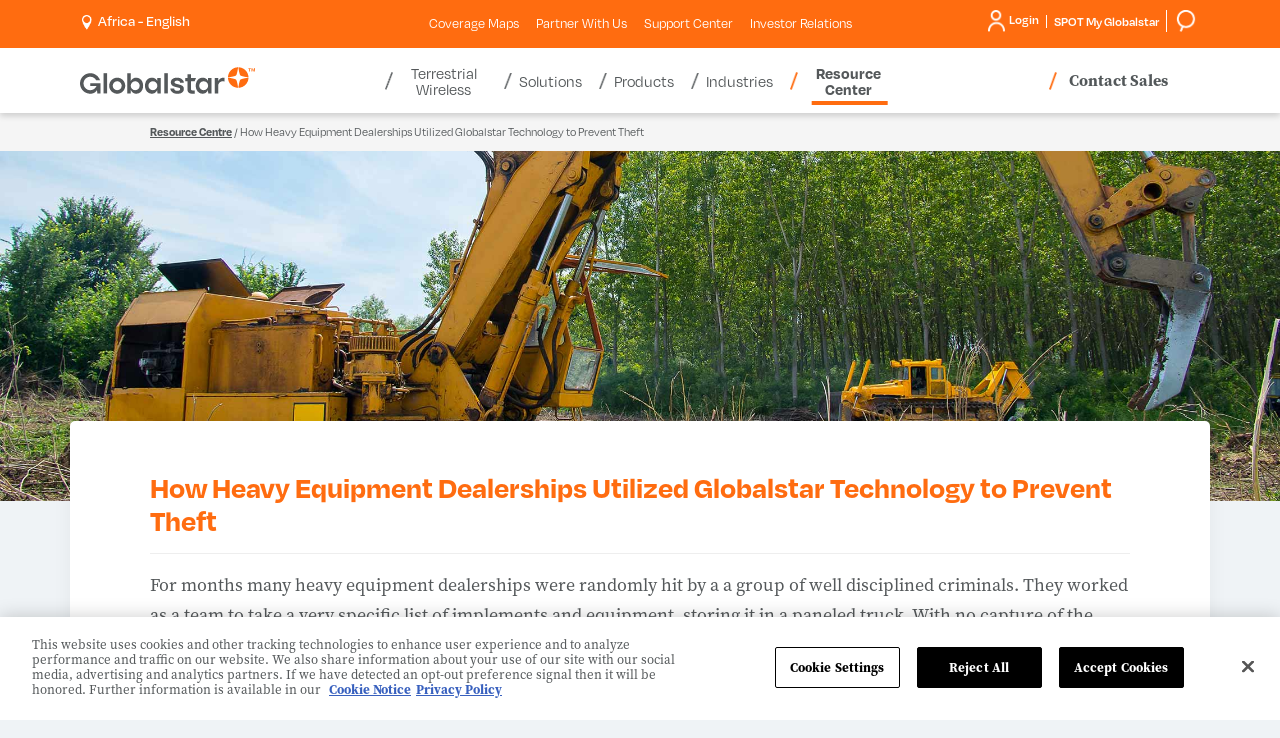

--- FILE ---
content_type: text/html; charset=utf-8
request_url: https://www.globalstar.com/en-za/resource-center/articles/how-heavy-equipment-dealerships-utilized-globalsta
body_size: 24664
content:

<!DOCTYPE html>
<html class="" lang="en">
<head id="head">
     <!-- OneTrust Cookies Consent Notice start for globalstar.com -->
<script src="https://cdn.cookielaw.org/scripttemplates/otSDKStub.js" type="text/javascript" charset="UTF-8" data-domain-script="84150f1d-9588-4085-8ae3-a9180ffe7535"></script>
<script type="text/javascript">
    function OptanonWrapper() { }
</script>
<!-- OneTrust Cookies Consent Notice end for globalstar.com -->
    <meta charset="utf-8"/>
    <meta http-equiv="X-UA-Compatible" content="IE=edge" />
    <meta name="viewport" content="width=device-width,initial-scale=1.0" />
    

    <title>How Heavy Equipment Dealerships Utilize... | Globalstar | ZA</title>


    <link rel="canonical" href="https://www.globalstar.com/en-za/resource-center/articles/how-heavy-equipment-dealerships-utilized-globalsta" />


    
    <link fetchpriority="high" rel="preload" as="image" href="https://www.globalstar.com:443/getmedia/9ded99a2-6fa5-4f1d-a892-a197a567f216/HeavyEquipment_BlogLong.jpg?width=2280&amp;height=684&amp;ext=.jpg">


    <link rel="stylesheet" href="https://use.typekit.net/wqx6zrj.css" />    
<link rel="stylesheet" href="https://d2w3yylw86lskf.cloudfront.net/shared-razor-classes/lib/bootstrap/bootstrap.min.css" />
<link rel="stylesheet" href="/dist/styles/globalstar.css?v=HA8gVPZM3_rsGR3KtR1vtrkZD-zNY7wZj7LhThZxe0o" />
    <script src="https://d2w3yylw86lskf.cloudfront.net/shared-razor-classes/lib/jquery/jquery.min.js" type="text/javascript"></script>
<script src="/dist/js/globalstar-scripts.js?v=on3ZKODzMknUZGMpktr_99piRluQWBRusjwzs3bCg3M"></script>
<script src="https://d2w3yylw86lskf.cloudfront.net/shared-razor-classes/lib/bootstrap/bootstrap.bundle.min.js" type="text/javascript"></script>
<script src="https://d2w3yylw86lskf.cloudfront.net/shared-razor-classes/lib/utm-tracking.js" type="text/javascript"></script>

     
    <link rel="stylesheet" href="https://d2w3yylw86lskf.cloudfront.net/shared-razor-classes/lib/slick/slick-slider.css" />
<link rel="stylesheet" href="/dist/styles/globalstar-blog.css?v=xjuzllSaaHx1X6Ku1dZvlTWlury78I0QfAK7A40rTLM" />



    <!-- Google Tag Manager -->
<script>(function(w,d,s,l,i){w[l]=w[l]||[];w[l].push({'gtm.start':
new Date().getTime(),event:'gtm.js'});var f=d.getElementsByTagName(s)[0],
j=d.createElement(s),dl=l!='dataLayer'?'&l='+l:'';j.async=true;j.src=
'https://www.googletagmanager.com/gtm.js?id='+i+dl;f.parentNode.insertBefore(j,f);
})(window,document,'script','dataLayer','GTM-M6JP6ZF');</script>
<!-- End Google Tag Manager -->
    
    <link rel="shortcut icon" type="image/jpg" href="https://www.globalstar.com:443/getmedia/bf884772-0789-4097-a9ec-30d638ab91a1/favicon-48.png?width=48&amp;height=48&amp;ext=.png" />

    <link rel="apple-touch-icon" href="/apple-touch-icon-180x180.png" />
    


<meta property="og:image" content="https://www.globalstar.com/getattachment/6748d5a9-b1f6-44a9-8c51-5adcaff0c490/HeavyEquipment_BlogThumb.jpg" />
    <meta name="build" content="release/WTP-14660-1">
</head>
<body>
    <!-- Google Tag Manager (noscript) -->
<noscript><iframe src="https://www.googletagmanager.com/ns.html?id=GTM-M6JP6ZF"
height="0" width="0" style="display:none;visibility:hidden"></iframe></noscript>
<!-- End Google Tag Manager (noscript) -->
    <div class="page">
        <header class="header">
            <section class="fixed-header nav-down">
                

<section class="utilities-container">
    <div class="container">
	    <div class="row">
            <div class="col-lg-3 col-md-4 col-sm-6 col-5">
			    <span class="d-lg-none">
                    <a aria-label="Home" href="/">
                        <svg style="max-width:175px;" id="GlobalstarLogoMobile" xmlns="http://www.w3.org/2000/svg" viewBox="0 0 658.1675 99.6545">
                            <defs>
                                <style type="text/css">
                                    .logo-globalstar {
                                        fill: #54585a;
                                    }

                                    .logo-star {
                                        fill: #ff6c10;
                                    }
                                </style>
                            </defs>
                            <g id="Layer_1-2" data-name="Layer 1">
                                <g>
                                    <g>
                                        <g>
                                            <path class="logo-star" d="M587.0569,30.6663c2.4435-2.44,6.1407-18.3104,7.3739-30.6663-20.86.3286-37.7065,17.1743-38.0364,38.034,12.3615-1.2287,28.2193-4.928,30.6625-7.3677Z" />
                                            <path class="logo-star" d="M603.0455,30.6663C600.602,28.2262,596.9048,12.3558,595.6716,0c20.86.3286,37.7065,17.1743,38.0364,38.034-12.3615-1.2287-28.2193-4.928-30.6625-7.3677Z" />
                                            <path class="logo-star" d="M587.0569,46.6473c2.4435,2.44,6.1407,18.3104,7.3739,30.6663-20.86-.3286-37.7065-17.1743-38.0364-38.034,12.3615,1.2287,28.2193,4.928,30.6625,7.3677Z" />
                                            <path class="logo-star" d="M603.0455,46.6473c-2.4435,2.44-6.1407,18.3104-7.3739,30.6663,20.86-.3286,37.7065-17.1743,38.0364-38.034-12.3615,1.2287-28.2193,4.928-30.6625,7.3677Z" />
                                        </g>
                                        <g>
                                            <rect class="logo-globalstar" x="88.5945" y="22.3437" width="13.3115" height="76.073" />
                                            <rect class="logo-globalstar" x="317.0368" y="22.3437" width="13.3115" height="76.073" />
                                            <path class="logo-globalstar" d="M139.9598,52.5908c9.3057,0,16.8762,7.5707,16.8762,16.8763s-7.5706,16.8763-16.8762,16.8763-16.8762-7.5707-16.8762-16.8763,7.5706-16.8763,16.8762-16.8763M139.9598,39.2812c-16.6711,0-30.186,13.5147-30.186,30.186s13.5149,30.186,30.186,30.186,30.186-13.5147,30.186-30.186-13.5146-30.186-30.186-30.186h0Z" />
                                            <path class="logo-globalstar" d="M417.3972,81.6314v-29.1557h13.7876l5.0771-11.9612h-18.8648v-14.2507h-13.3818v14.2507h-8.4973v11.9612h8.4973v29.0522c0,15.4097,7.582,19.1721,27.1695,17.8904v-12.2737c-10.0166,0-13.7876.7163-13.7876-5.5132Z" />
                                            <path class="logo-globalstar" d="M234.163,53.8126c-2.208-4.5212-5.2891-8.1103-9.1611-10.6665-3.8848-2.5645-8.4121-3.865-13.456-3.865-4.3457,0-8.0713.8125-11.0742,2.4158-3.0049,1.6055-5.4531,3.833-7.2744,6.6196-.6982,1.0674-1.3232,2.2078-1.8721,3.4145v-29.3874h-13.3115v76.0729h12.3994l.1045-.8992c.1992-1.71.3857-3.8779.5557-6.446.1299-2.0107.2109-3.8909.2393-5.6099.5742,1.3186,1.2285,2.5962,1.9609,3.8271,1.8096,3.0415,4.2422,5.5498,7.2314,7.458,3.0166,1.927,6.7314,2.9038,11.041,2.9038,4.9111,0,9.3711-1.3005,13.2568-3.8647,3.8682-2.5544,6.9814-6.1396,9.2549-10.6548,2.2656-4.5012,3.4141-9.7334,3.4141-15.5532,0-5.9641-1.1133-11.2681-3.3086-15.7651ZM207.6425,86.3433c-9.3208,0-16.8765-7.5557-16.8765-16.8762s7.5557-16.8762,16.8765-16.8762,16.876,7.5557,16.876,16.8762-7.5557,16.8762-16.876,16.8762Z" />
                                            <path class="logo-globalstar" d="M290.4433,40.515v11.2161c-.5488-1.2068-1.1738-2.3472-1.8721-3.4145-1.8213-2.7866-4.2695-5.0142-7.2744-6.6196-3.0029-1.6033-6.7285-2.4158-11.0742-2.4158-5.0439,0-9.5713,1.3005-13.456,3.865-3.8721,2.5562-6.9531,6.1453-9.1611,10.6665-2.1953,4.4971-3.3086,9.801-3.3086,15.7651,0,5.8198,1.1484,11.052,3.4141,15.5532,2.2734,4.5151,5.3867,8.1003,9.2549,10.6548,3.8857,2.5642,8.3457,3.8647,13.2568,3.8647,4.3096,0,8.0244-.9768,11.041-2.9038,2.9893-1.9082,5.4219-4.4165,7.2314-7.458.7324-1.231,1.3867-2.5085,1.9609-3.8271.0283,1.719.1094,3.5991.2393,5.6099.1699,2.5681.3564,4.7361.5557,6.446l.1045.8992h12.3994v-57.9016h-13.3115ZM274.1259,86.3433c-9.3208,0-16.8765-7.5557-16.8765-16.8762s7.5557-16.8762,16.8765-16.8762,16.876,7.5557,16.876,16.8762-7.5557,16.8762-16.876,16.8762Z" />
                                            <path class="logo-globalstar" d="M481.4078,40.515v11.2161c-.5488-1.2068-1.1738-2.3472-1.8721-3.4145-1.8213-2.7866-4.2695-5.0142-7.2744-6.6196-3.0029-1.6033-6.7285-2.4158-11.0742-2.4158-5.0439,0-9.5713,1.3005-13.456,3.865-3.8721,2.5562-6.9531,6.1453-9.1611,10.6665-2.1953,4.4971-3.3086,9.801-3.3086,15.7651,0,5.8198,1.1484,11.052,3.4141,15.5532,2.2734,4.5151,5.3867,8.1003,9.2549,10.6548,3.8857,2.5642,8.3457,3.8647,13.2568,3.8647,4.3096,0,8.0244-.9768,11.041-2.9038,2.9893-1.9082,5.4219-4.4165,7.2314-7.458.7324-1.231,1.3867-2.5085,1.9609-3.8271.0283,1.719.1094,3.5991.2393,5.6099.1699,2.5681.3564,4.7361.5557,6.446l.1045.8992h12.3994v-57.9016h-13.3115ZM465.0905,86.3433c-9.3208,0-16.8765-7.5557-16.8765-16.8762s7.5557-16.8762,16.8765-16.8762,16.876,7.5557,16.876,16.8762-7.5557,16.8762-16.876,16.8762Z" />
                                            <path class="logo-globalstar" d="M77.284,59.7324h-38.6274v10.856h23.4564c-3.7892,9.2336-12.8735,15.7555-23.4564,15.7555-13.9761,0-25.3461-11.3703-25.3461-25.3462s11.37-25.3463,25.3461-25.3463c9.5868,0,17.942,5.3534,22.2474,13.2244h14.4532c-5.0842-15.4098-19.5866-26.5349-36.7005-26.5349C17.3073,22.341,0,39.6482,0,60.9977s17.3073,38.6568,38.6567,38.6568c18.0786,0,23.5165-11.3523,25.3451-14.4969l.8926,13.2592h12.3896v-38.6843Z" />
                                            <path class="logo-globalstar" d="M540.5336,39.2811c-4.3457,0-8.0713.8125-11.0742,2.4158-3.0049,1.6055-5.4531,3.833-7.2744,6.6196-.6983,1.0674-1.3233,2.2078-1.8721,3.4145v-11.2161h-13.3115v57.9017h13.3115v-33.2681c1.9079-7.2281,8.4899-12.5577,16.3174-12.5577,2.2856,0,4.4646.4553,6.4526,1.2786v-14.4728c-.8343-.0764-1.684-.1156-2.5493-.1156Z" />
                                            <path class="logo-globalstar" d="M387.7849,72.7332c-1.2394-1.8739-3.1966-3.3087-5.5499-4.4646-3.5917-1.7643-8.1068-2.8783-12.4062-3.9081-7.5737-1.8141-14.4765-3.3681-14.4765-7.7596,0-9.0426,21.8206-8.7996,20.958,2.0876h14.3828c-.2041-3.5903-1.3779-6.8642-3.5195-9.8205-2.1416-2.9574-5.0488-5.299-8.7207-7.0229-3.3438-1.5699-7.0864-2.4179-13.0293-2.5584-6.2781.0231-10.1731.7945-13.4883,2.319-3.3662,1.5489-5.9512,3.6611-7.752,6.3364-1.8027,2.6762-2.7031,5.6326-2.7031,8.8701,0,9.8663,7.2134,13.3218,9.8438,14.5735,2.9518,1.4048,11.1055,3.6151,16.7156,4.8181,4.6846,1.0045,8.7814,1.8192,8.7814,6.1407,0,6.5439-10.0248,6.4543-11.7048,6.4543-5.5936-.063-11.3522-2.8454-10.9009-8.542h-14.3828c.2041,3.5903,1.3779,6.8642,3.5195,9.8205,2.1416,2.9574,5.0488,5.299,8.7207,7.0229,3.3133,1.5555,7.0186,2.4023,12.8676,2.5543,6.5082,0,10.829-.4242,15.2627-2.3149,5.09-2.1706,7.7869-6.3363,7.7869-6.3364,1.2404-1.8414,2.0536-3.8155,2.4402-5.9225,1.5174-7.2418-2.645-12.3471-2.6453-12.3474Z" />
                                        </g>
                                    </g>
                                    <g>
                                        <path class="logo-star" d="M639.3325,16.0079h-2.666V5.628h-3.4238v-2.2241h9.5146v2.2241h-3.4248v10.3799Z" />
                                        <path class="logo-star" d="M650.0298,16.0079l-3.0361-9.8857h-.0703c.0107.2358.0283.5889.0527,1.0591.0234.4712.0469.9771.0703,1.5186.0234.541.0352,1.0234.0352,1.4473v5.8608h-2.3828V3.4039h3.6367l2.9834,9.6382h.0527l3.1602-9.6382h3.6357v12.604h-2.4883v-5.9668c0-.3999.0088-.8589.0264-1.377.0176-.5176.0352-1.0088.0527-1.4741.0176-.4644.0322-.8145.0439-1.0503h-.0703l-3.248,9.8682h-2.4541Z" />
                                    </g>
                                </g>
                            </g>
                        </svg>
                    </a>
			    </span>
			    <div id="langSelect" runat="server" class="language-selector login-cart-container">
				    <ul class="d-none d-lg-block">
					    <li ID="loginSelection" class="login-selector">
						    <a id="desktopRegionSelect" style="cursor:pointer"><img src="/getmedia/4150a399-c777-4894-81c7-03a8687fd708/location-white.png" width="16" height="25" alt="Pinpoint" style="height:15px;width:auto;" /> &nbsp;<p style="display:inline-block;margin:0px;vertical-align: top;color:#fff;">Africa - English</p></a>        
					    </li>
				    </ul>
			    </div>
            </div>

            <div class="col-lg-6 sub-menu-div d-none d-lg-block">
                <ul class="sub-menu">
                            <li class="sub-nav-item mobile-toggle-nav-item">
                                <a class="util__link" href="/coverage-maps" >Coverage Maps <span class="caret d-lg-none"></span></a>
                            </li>  
                            <li class="sub-nav-item mobile-toggle-nav-item">
                                <a class="util__link" href="/partner-with-us" >Partner With Us <span class="caret d-lg-none"></span></a>
                            </li>  
                            <li class="sub-nav-item mobile-toggle-nav-item">
                                <a class="util__link" href="/support-center" >Support Center <span class="caret d-lg-none"></span></a>
                            </li>  
                            <li class="sub-nav-item mobile-toggle-nav-item">
                                <a class="util__link" href="https://investors.globalstar.com/"  target=&#x27;_blank&#x27; >Investor Relations <span class="caret d-lg-none"></span></a>
                            </li>  
                </ul>
            </div>

            <div class="col-lg-3 col-md-8 col-sm-6 col-7">
			    <div class="login-smg ">
				    <div class="login-smg-container d-none d-lg-block">

					    <div id="langSelect2" runat="server" class="language-selector login-cart-container">
						    <ul class="d-md-none d-lg-none">
							    <li class="login-selector">
								    <a aria-expanded="true" aria-haspopup="true" data-toggle="dropdown" href="#">
									    <img class="visible-xs" src="/getmedia/bb36686a-99e3-4f14-937b-5068194f7396/icon-globe-header.svg" height="22" alt="Globe header icon" />
								    </a>
								    <ul class="dropdown-menu top-nav-dropdown">
									    <li class="close-dropdown">&times;</li>
									    <li><a href="http://www.globalstar.co.jp/">Japan (日本語)</a></li>
								    </ul>
							    </li>
						    </ul>
					    </div>

					    <ul class="login-ul">
						    <li ID="helloDropdown" runat="server" class="login-selector login">
							    <a href="https://myaccount.globalstar.com/en/home" target="_blank" rel="noopener noreferrer" id="loginDropdown">
								    











<img src="/getmedia/e06c337f-fd17-49ee-ac74-004657cc1376/login-icon-round.png" width="36" height="46" alt="My Account Icon" class="my-account-icon" />
Login












							    </a>
						    </li>
						    <li class="smg-selector login-selector">
                                <a href="https://www.spotmyglobalstar.com/login" target="_blank" rel="noopener noreferrer"><span class="d-none d-md-block" style="margin-left:7px;">SPOT My Globalstar</span> </a>
						    </li>
                            <li class="smg-selector login-selector">
                                <a href="/search"><span class="d-none d-md-block" style="margin-left:7px;"><img src="/getmedia/7ef2ca4b-9506-4515-9a60-875785b90234/search.png" width="49" height="45" alt="Search" style="height:22px;width:auto;"/></span> </a>
						    </li>
					    </ul>
				    </div>


                    <a class="d-lg-none" target="_blank" rel="noopener noreferrer" href="https://myaccount.globalstar.com/en/home" id="mobileLoginDropdown">
                        <img src="/getmedia/3885239a-3128-40ef-b2b5-558c185b9ef5/my-account-icon-blue.png" alt="My Account Icon" width="14" height="18" class="mobile-my-account-icon" />
                    </a>

                    <a href="/search" class="d-lg-none"><img src="/getmedia/eb250942-19e3-44c5-8c0a-7cea328ad698/search-icon-gray.png" alt="Search" height="18" width="15" style="height:18px;margin-top:12px;vertical-align:top;margin-right:12px;" /></a>

                    <div class="main-nav-contact-sales-li d-none d-md-inline-block d-lg-none">
				        <a href="/where-to-buy/contact-sales" class="main-nav-contact-sales">Contact Sales</a>
			        </div>

                    <div class="navbar-header d-lg-none">
					    <button class="navbar-toggle collapsed" data-bs-target="#globalstar-main-navigation-bs" data-bs-toggle="collapse" type="button"><span class="icon-bar"></span> <span class="icon-bar"></span> <span class="icon-bar"></span> <span class="visually-hidden-focusable">Toggle navigation</span></button>
				    </div>
			    </div>
            </div>
	    </div>
    </div>
</section>

<section class="header-container">
    <div class="container">
	    <div class="row">
		    <div class="main-navigation">
                <nav class="navbar navbar-default">
	                <div class="collapse navbar-collapse" id="globalstar-main-navigation-bs">
                        <div class="row">
                            <div class="col-3 col-lg-3" style="padding:0px;">
		                        <span class="d-none d-lg-block">
                                    <a aria-label="Home" href="/">
                                        <svg style="max-width:175px;height:65px;" id="GlobalstarLogoDesktop" xmlns="http://www.w3.org/2000/svg" viewBox="0 0 658.1675 99.6545">
                                            <defs>
                                                <style type="text/css">
                                                    .logo-globalstar {
                                                        fill: #54585a;
                                                    }

                                                    .logo-star {
                                                        fill: #ff6c10;
                                                    }
                                                </style>
                                            </defs>
                                            <g id="Layer_1-2" data-name="Layer 1">
                                                <g>
                                                    <g>
                                                        <g>
                                                            <path class="logo-star" d="M587.0569,30.6663c2.4435-2.44,6.1407-18.3104,7.3739-30.6663-20.86.3286-37.7065,17.1743-38.0364,38.034,12.3615-1.2287,28.2193-4.928,30.6625-7.3677Z" />
                                                            <path class="logo-star" d="M603.0455,30.6663C600.602,28.2262,596.9048,12.3558,595.6716,0c20.86.3286,37.7065,17.1743,38.0364,38.034-12.3615-1.2287-28.2193-4.928-30.6625-7.3677Z" />
                                                            <path class="logo-star" d="M587.0569,46.6473c2.4435,2.44,6.1407,18.3104,7.3739,30.6663-20.86-.3286-37.7065-17.1743-38.0364-38.034,12.3615,1.2287,28.2193,4.928,30.6625,7.3677Z" />
                                                            <path class="logo-star" d="M603.0455,46.6473c-2.4435,2.44-6.1407,18.3104-7.3739,30.6663,20.86-.3286,37.7065-17.1743,38.0364-38.034-12.3615,1.2287-28.2193,4.928-30.6625,7.3677Z" />
                                                        </g>
                                                        <g>
                                                            <rect class="logo-globalstar" x="88.5945" y="22.3437" width="13.3115" height="76.073" />
                                                            <rect class="logo-globalstar" x="317.0368" y="22.3437" width="13.3115" height="76.073" />
                                                            <path class="logo-globalstar" d="M139.9598,52.5908c9.3057,0,16.8762,7.5707,16.8762,16.8763s-7.5706,16.8763-16.8762,16.8763-16.8762-7.5707-16.8762-16.8763,7.5706-16.8763,16.8762-16.8763M139.9598,39.2812c-16.6711,0-30.186,13.5147-30.186,30.186s13.5149,30.186,30.186,30.186,30.186-13.5147,30.186-30.186-13.5146-30.186-30.186-30.186h0Z" />
                                                            <path class="logo-globalstar" d="M417.3972,81.6314v-29.1557h13.7876l5.0771-11.9612h-18.8648v-14.2507h-13.3818v14.2507h-8.4973v11.9612h8.4973v29.0522c0,15.4097,7.582,19.1721,27.1695,17.8904v-12.2737c-10.0166,0-13.7876.7163-13.7876-5.5132Z" />
                                                            <path class="logo-globalstar" d="M234.163,53.8126c-2.208-4.5212-5.2891-8.1103-9.1611-10.6665-3.8848-2.5645-8.4121-3.865-13.456-3.865-4.3457,0-8.0713.8125-11.0742,2.4158-3.0049,1.6055-5.4531,3.833-7.2744,6.6196-.6982,1.0674-1.3232,2.2078-1.8721,3.4145v-29.3874h-13.3115v76.0729h12.3994l.1045-.8992c.1992-1.71.3857-3.8779.5557-6.446.1299-2.0107.2109-3.8909.2393-5.6099.5742,1.3186,1.2285,2.5962,1.9609,3.8271,1.8096,3.0415,4.2422,5.5498,7.2314,7.458,3.0166,1.927,6.7314,2.9038,11.041,2.9038,4.9111,0,9.3711-1.3005,13.2568-3.8647,3.8682-2.5544,6.9814-6.1396,9.2549-10.6548,2.2656-4.5012,3.4141-9.7334,3.4141-15.5532,0-5.9641-1.1133-11.2681-3.3086-15.7651ZM207.6425,86.3433c-9.3208,0-16.8765-7.5557-16.8765-16.8762s7.5557-16.8762,16.8765-16.8762,16.876,7.5557,16.876,16.8762-7.5557,16.8762-16.876,16.8762Z" />
                                                            <path class="logo-globalstar" d="M290.4433,40.515v11.2161c-.5488-1.2068-1.1738-2.3472-1.8721-3.4145-1.8213-2.7866-4.2695-5.0142-7.2744-6.6196-3.0029-1.6033-6.7285-2.4158-11.0742-2.4158-5.0439,0-9.5713,1.3005-13.456,3.865-3.8721,2.5562-6.9531,6.1453-9.1611,10.6665-2.1953,4.4971-3.3086,9.801-3.3086,15.7651,0,5.8198,1.1484,11.052,3.4141,15.5532,2.2734,4.5151,5.3867,8.1003,9.2549,10.6548,3.8857,2.5642,8.3457,3.8647,13.2568,3.8647,4.3096,0,8.0244-.9768,11.041-2.9038,2.9893-1.9082,5.4219-4.4165,7.2314-7.458.7324-1.231,1.3867-2.5085,1.9609-3.8271.0283,1.719.1094,3.5991.2393,5.6099.1699,2.5681.3564,4.7361.5557,6.446l.1045.8992h12.3994v-57.9016h-13.3115ZM274.1259,86.3433c-9.3208,0-16.8765-7.5557-16.8765-16.8762s7.5557-16.8762,16.8765-16.8762,16.876,7.5557,16.876,16.8762-7.5557,16.8762-16.876,16.8762Z" />
                                                            <path class="logo-globalstar" d="M481.4078,40.515v11.2161c-.5488-1.2068-1.1738-2.3472-1.8721-3.4145-1.8213-2.7866-4.2695-5.0142-7.2744-6.6196-3.0029-1.6033-6.7285-2.4158-11.0742-2.4158-5.0439,0-9.5713,1.3005-13.456,3.865-3.8721,2.5562-6.9531,6.1453-9.1611,10.6665-2.1953,4.4971-3.3086,9.801-3.3086,15.7651,0,5.8198,1.1484,11.052,3.4141,15.5532,2.2734,4.5151,5.3867,8.1003,9.2549,10.6548,3.8857,2.5642,8.3457,3.8647,13.2568,3.8647,4.3096,0,8.0244-.9768,11.041-2.9038,2.9893-1.9082,5.4219-4.4165,7.2314-7.458.7324-1.231,1.3867-2.5085,1.9609-3.8271.0283,1.719.1094,3.5991.2393,5.6099.1699,2.5681.3564,4.7361.5557,6.446l.1045.8992h12.3994v-57.9016h-13.3115ZM465.0905,86.3433c-9.3208,0-16.8765-7.5557-16.8765-16.8762s7.5557-16.8762,16.8765-16.8762,16.876,7.5557,16.876,16.8762-7.5557,16.8762-16.876,16.8762Z" />
                                                            <path class="logo-globalstar" d="M77.284,59.7324h-38.6274v10.856h23.4564c-3.7892,9.2336-12.8735,15.7555-23.4564,15.7555-13.9761,0-25.3461-11.3703-25.3461-25.3462s11.37-25.3463,25.3461-25.3463c9.5868,0,17.942,5.3534,22.2474,13.2244h14.4532c-5.0842-15.4098-19.5866-26.5349-36.7005-26.5349C17.3073,22.341,0,39.6482,0,60.9977s17.3073,38.6568,38.6567,38.6568c18.0786,0,23.5165-11.3523,25.3451-14.4969l.8926,13.2592h12.3896v-38.6843Z" />
                                                            <path class="logo-globalstar" d="M540.5336,39.2811c-4.3457,0-8.0713.8125-11.0742,2.4158-3.0049,1.6055-5.4531,3.833-7.2744,6.6196-.6983,1.0674-1.3233,2.2078-1.8721,3.4145v-11.2161h-13.3115v57.9017h13.3115v-33.2681c1.9079-7.2281,8.4899-12.5577,16.3174-12.5577,2.2856,0,4.4646.4553,6.4526,1.2786v-14.4728c-.8343-.0764-1.684-.1156-2.5493-.1156Z" />
                                                            <path class="logo-globalstar" d="M387.7849,72.7332c-1.2394-1.8739-3.1966-3.3087-5.5499-4.4646-3.5917-1.7643-8.1068-2.8783-12.4062-3.9081-7.5737-1.8141-14.4765-3.3681-14.4765-7.7596,0-9.0426,21.8206-8.7996,20.958,2.0876h14.3828c-.2041-3.5903-1.3779-6.8642-3.5195-9.8205-2.1416-2.9574-5.0488-5.299-8.7207-7.0229-3.3438-1.5699-7.0864-2.4179-13.0293-2.5584-6.2781.0231-10.1731.7945-13.4883,2.319-3.3662,1.5489-5.9512,3.6611-7.752,6.3364-1.8027,2.6762-2.7031,5.6326-2.7031,8.8701,0,9.8663,7.2134,13.3218,9.8438,14.5735,2.9518,1.4048,11.1055,3.6151,16.7156,4.8181,4.6846,1.0045,8.7814,1.8192,8.7814,6.1407,0,6.5439-10.0248,6.4543-11.7048,6.4543-5.5936-.063-11.3522-2.8454-10.9009-8.542h-14.3828c.2041,3.5903,1.3779,6.8642,3.5195,9.8205,2.1416,2.9574,5.0488,5.299,8.7207,7.0229,3.3133,1.5555,7.0186,2.4023,12.8676,2.5543,6.5082,0,10.829-.4242,15.2627-2.3149,5.09-2.1706,7.7869-6.3363,7.7869-6.3364,1.2404-1.8414,2.0536-3.8155,2.4402-5.9225,1.5174-7.2418-2.645-12.3471-2.6453-12.3474Z" />
                                                        </g>
                                                    </g>
                                                    <g>
                                                        <path class="logo-star" d="M639.3325,16.0079h-2.666V5.628h-3.4238v-2.2241h9.5146v2.2241h-3.4248v10.3799Z" />
                                                        <path class="logo-star" d="M650.0298,16.0079l-3.0361-9.8857h-.0703c.0107.2358.0283.5889.0527,1.0591.0234.4712.0469.9771.0703,1.5186.0234.541.0352,1.0234.0352,1.4473v5.8608h-2.3828V3.4039h3.6367l2.9834,9.6382h.0527l3.1602-9.6382h3.6357v12.604h-2.4883v-5.9668c0-.3999.0088-.8589.0264-1.377.0176-.5176.0352-1.0088.0527-1.4741.0176-.4644.0322-.8145.0439-1.0503h-.0703l-3.248,9.8682h-2.4541Z" />
                                                    </g>
                                                </g>
                                            </g>
                                        </svg>
                                        </a>
		                        </span>
                            </div>
                            <div class="col-12 col-lg-6 nav-bar-div">
                                <!-- Desktop White Menu -->
		                        <ul class="nav navbar-nav d-none d-lg-block">

                                        <li class="dropdown main-nav-item mobile-sub-item ">
						                    <a data-bs-toggle="dropdown" role="button" aria-expanded="false">
							                    Terrestrial Wireless
						                        <span class="caret d-md-none"></span>
						                    </a>
                                        
						                    <div class="dropdown-menu nav-dropdown remove-width" role="menu">
							                    <div class="nav-promo-section-2">
								                    <ul class="tab">
                                                            <li>
                                                                <a class="tablinks" onmouseover="openNavItem(event, 'Band-n53-main-nav')" href="/terrestrial-wireless/band-n53" >
                                                                    <div class="table-div">
                                                                        <div class="table-row">
                                                                            <div class="table-col">
                                                                            </div>
                                                                            <div class="table-col">
                                                                                Band n53
                                                                                <span class="caret sub-caret d-lg-none" style="transform: rotate(-45deg);"></span>
                                                                            </div>
                                                                        </div>
                                                                    </div>
							                                    </a>
							                                </li> 
                                                            <li>
                                                                <a class="tablinks" onmouseover="openNavItem(event, 'XCOM-RAN-(Radio-Access-Network)-main-nav')" href="https://www.xcomran.com/en-us"  target=&#x27;_blank&#x27; >
                                                                    <div class="table-div">
                                                                        <div class="table-row">
                                                                            <div class="table-col">
                                                                            </div>
                                                                            <div class="table-col">
                                                                                XCOM RAN (Radio Access Network)
                                                                                <span class="caret sub-caret d-lg-none" style="transform: rotate(-45deg);"></span>
                                                                            </div>
                                                                        </div>
                                                                    </div>
							                                    </a>
							                                </li> 
							                        </ul>
							                    </div>
							                    <div class="promoText nav-promo-section-3 d-none d-md-inline-block tab-content do-not-show"> 
                                                    <div class="first-view main-nav-tabcontent">
                                                        
                                                    </div>

                                                            <div id="Band-n53-main-nav" class="main-nav-tabcontent">
                                                                <span class="nav-h2">Band n53</span><br />
                                                                
                                                            </div>
                                                            <div id="XCOM-RAN-(Radio-Access-Network)-main-nav" class="main-nav-tabcontent">
                                                                <span class="nav-h2">XCOM RAN (Radio Access Network)</span><br />
                                                                
                                                            </div>
							                    
							                    </div>
					                        </div>
					                    </li>
                                        <li class="dropdown main-nav-item mobile-sub-item ">
						                    <a data-bs-toggle="dropdown" role="button" aria-expanded="false">
							                    Solutions
						                        <span class="caret d-md-none"></span>
						                    </a>
                                        
						                    <div class="dropdown-menu nav-dropdown " role="menu">
							                    <div class="nav-promo-section-2">
								                    <ul class="tab">
                                                            <li>
                                                                <a class="tablinks" onmouseover="openNavItem(event, 'Realm-Enablement-Suite-main-nav')" href="/solutions/realm" >
                                                                    <div class="table-div">
                                                                        <div class="table-row">
                                                                            <div class="table-col">
                                                                                    <img src="https://www.globalstar.com:443/getmedia/1684a1bb-bc85-4183-9e82-7cf8e2e82922/realm-icon.png?width=49&amp;height=49&amp;ext=.png" alt="Nav Icon" class="main-nav-icon" />
                                                                            </div>
                                                                            <div class="table-col">
                                                                                Realm Enablement Suite
                                                                                <span class="caret sub-caret d-lg-none" style="transform: rotate(-45deg);"></span>
                                                                            </div>
                                                                        </div>
                                                                    </div>
							                                    </a>
							                                </li> 
                                                            <li>
                                                                <a class="tablinks" onmouseover="openNavItem(event, 'Asset-Management-main-nav')" href="/solutions/asset-management" >
                                                                    <div class="table-div">
                                                                        <div class="table-row">
                                                                            <div class="table-col">
                                                                                    <img src="https://www.globalstar.com:443/getmedia/844c8b9a-3baf-4e4f-93b7-c83bd190f52f/asset-management-icon.png?width=47&amp;height=53&amp;ext=.png" alt="Nav Icon" class="main-nav-icon" />
                                                                            </div>
                                                                            <div class="table-col">
                                                                                Asset Management
                                                                                <span class="caret sub-caret d-lg-none" style="transform: rotate(-45deg);"></span>
                                                                            </div>
                                                                        </div>
                                                                    </div>
							                                    </a>
							                                </li> 
                                                            <li>
                                                                <a class="tablinks" onmouseover="openNavItem(event, 'Personnel-Safety-main-nav')" href="/solutions/personnel-safety" >
                                                                    <div class="table-div">
                                                                        <div class="table-row">
                                                                            <div class="table-col">
                                                                                    <img src="https://www.globalstar.com:443/getmedia/7bff5015-8109-4823-b232-dc3957d805e6/personnel-safety-icon.png?width=45&amp;height=47&amp;ext=.png" alt="Nav Icon" class="main-nav-icon" />
                                                                            </div>
                                                                            <div class="table-col">
                                                                                Personnel Safety & Management
                                                                                <span class="caret sub-caret d-lg-none" style="transform: rotate(-45deg);"></span>
                                                                            </div>
                                                                        </div>
                                                                    </div>
							                                    </a>
							                                </li> 
                                                            <li>
                                                                <a class="tablinks" onmouseover="openNavItem(event, 'Emergency-&amp;-Remote-Communications-main-nav')" href="/solutions/emergency-remote-communications" >
                                                                    <div class="table-div">
                                                                        <div class="table-row">
                                                                            <div class="table-col">
                                                                                    <img src="https://www.globalstar.com:443/getmedia/aa5f7fcc-e44c-4344-b15f-d29eb9a20500/emergency-remote-icon.png?width=50&amp;height=50&amp;ext=.png" alt="Nav Icon" class="main-nav-icon" />
                                                                            </div>
                                                                            <div class="table-col">
                                                                                Emergency & Remote Communications
                                                                                <span class="caret sub-caret d-lg-none" style="transform: rotate(-45deg);"></span>
                                                                            </div>
                                                                        </div>
                                                                    </div>
							                                    </a>
							                                </li> 
                                                            <li>
                                                                <a class="tablinks" onmouseover="openNavItem(event, 'Data-Management-&amp;-Mapping-Services-main-nav')" href="/solutions/spot-my-globalstar" >
                                                                    <div class="table-div">
                                                                        <div class="table-row">
                                                                            <div class="table-col">
                                                                                    <img src="https://www.globalstar.com:443/getmedia/a4615c68-b3ab-408a-b8d2-aad2851085a5/data-management-icon.png?width=49&amp;height=49&amp;ext=.png" alt="Nav Icon" class="main-nav-icon" />
                                                                            </div>
                                                                            <div class="table-col">
                                                                                Data Management & Mapping Services
                                                                                <span class="caret sub-caret d-lg-none" style="transform: rotate(-45deg);"></span>
                                                                            </div>
                                                                        </div>
                                                                    </div>
							                                    </a>
							                                </li> 
                                                            <li>
                                                                <a class="tablinks" onmouseover="openNavItem(event, 'Embedded-Technology-main-nav')" href="/solutions/embedded-solutions" >
                                                                    <div class="table-div">
                                                                        <div class="table-row">
                                                                            <div class="table-col">
                                                                                    <img src="https://www.globalstar.com:443/getmedia/f16db7fe-a8f2-4030-b44e-302ccf31960f/embedded-solutions-icon.png?width=51&amp;height=51&amp;ext=.png" alt="Nav Icon" class="main-nav-icon" />
                                                                            </div>
                                                                            <div class="table-col">
                                                                                Embedded Technology
                                                                                <span class="caret sub-caret d-lg-none" style="transform: rotate(-45deg);"></span>
                                                                            </div>
                                                                        </div>
                                                                    </div>
							                                    </a>
							                                </li> 
							                        </ul>
							                    </div>
							                    <div class="promoText nav-promo-section-3 d-none d-md-inline-block tab-content show-nav-desc"> 
                                                    <div class="first-view main-nav-tabcontent">
                                                        <span class="nav-h2">SOLUTIONS</span>
<br />
Globalstar provides solutions that deliver by revolutionizing the way you work in the field and deliver an Always On, Always Connected operation. We assist you in developing a streamlined approach that&rsquo;s right for your business by customizing the solution you need to be efficient and productive.
                                                    </div>

                                                            <div id="Realm-Enablement-Suite-main-nav" class="main-nav-tabcontent">
                                                                <span class="nav-h2">Realm Enablement Suite</span><br />
                                                                For your asset tracking and telematics applications that are too important to depend on cellular, Realm Enablement Suite transforms your data at the edge, reducing development time and satellite transmission costs while creating capabilities you never imagined were possible. &nbsp;The application enablement platform gives you the tools to develop AI-enabled applications for driving smart data to your defined telematics and analytics endpoints.<br />
<br />
<a class="main-nav-button" href="/solutions/realm">LEARN MORE</a>
                                                            </div>
                                                            <div id="Asset-Management-main-nav" class="main-nav-tabcontent">
                                                                <span class="nav-h2">Asset Management</span><br />
                                                                Keep track and monitor your fleet and equipment to prevent loss or manage theft alert and recovery. Globalstar products are affordable and offer global coverage which keeps your business connected and moving forward.<br />
<br />
<a class="main-nav-button" href="/solutions/asset-management">LEARN MORE</a>
                                                            </div>
                                                            <div id="Personnel-Safety-main-nav" class="main-nav-tabcontent">
                                                                <span class="nav-h2">Personnel Safety & Management</span><br />
                                                                Proactively protect lone and remote workers by providing a layer of security when conducting business outside of cellular range. Ensure safety for all personnel working in the field with PPE that enables satellite connectivity, communications, and one touch emergency response. Proven to save lives when the unexpected occurs.<br />
<br />
<a class="main-nav-button" href="/solutions/personnel-safety">LEARN MORE</a>
                                                            </div>
                                                            <div id="Emergency-&amp;-Remote-Communications-main-nav" class="main-nav-tabcontent">
                                                                <span class="nav-h2">Emergency & Remote Communications</span><br />
                                                                Stay in contact with field personnel and track the location of your physical equipment and assets no matter where they go, especially when local terrestrial infrastructure collapses. Keep your employees safe with a viable means of redundant communication and emergency response.<br />
<br />
<a class="main-nav-button" href="/solutions/emergency-remote-communications">LEARN MORE</a>
                                                            </div>
                                                            <div id="Data-Management-&amp;-Mapping-Services-main-nav" class="main-nav-tabcontent">
                                                                <span class="nav-h2">Data Management & Mapping Services</span><br />
                                                                Commercial IoT Satellite Solutions provide automated monitoring and management at a glance with near real-time updates giving you visibility into an entire operation. Maintain and sustain operational efficiencies while strengthening and automating internal processes for continued business growth.<br />
<br />
<a class="main-nav-button" href="/solutions/spot-my-globalstar">LEARN MORE</a>
                                                            </div>
                                                            <div id="Embedded-Technology-main-nav" class="main-nav-tabcontent">
                                                                <span class="nav-h2">Embedded Technology</span><br />
                                                                Embeddable Satellite Transmitters allow developers to rapidly design, develop and manufacture their own satellite OEM products. Integrate Globalstar chipsets into products used for vehicle and asset tracking, animal or wildlife tracking, industrial or agricultural remote data monitoring and reporting. With global coverage well beyond the reach of traditional cellular service, allowing you to transmit data with a solution that is scalable, and requires no additional infrastructure.<br />
<br />
<a class="main-nav-button" href="/solutions/embedded-solutions">LEARN MORE</a>
                                                            </div>
							                    
							                    </div>
					                        </div>
					                    </li>
                                        <li class="dropdown main-nav-item mobile-sub-item ">
						                    <a data-bs-toggle="dropdown" role="button" aria-expanded="false">
							                    Products
						                        <span class="caret d-md-none"></span>
						                    </a>
                                        
						                    <div class="dropdown-menu nav-dropdown " role="menu">
							                    <div class="nav-promo-section-2">
								                    <ul class="tab">
                                                            <li>
                                                                <a class="tablinks" onmouseover="openNavItem(event, 'Industrial-IoT-Asset-Tracking-main-nav')" href="/products/iot" >
                                                                    <div class="table-div">
                                                                        <div class="table-row">
                                                                            <div class="table-col">
                                                                                    <img src="https://www.globalstar.com:443/getmedia/a088188e-44a4-432b-aef0-ab09434f17c4/icon-commercial-iot.png?width=57&amp;height=53&amp;ext=.png" alt="Nav Icon" class="main-nav-icon" />
                                                                            </div>
                                                                            <div class="table-col">
                                                                                Commercial IoT
                                                                                <span class="caret sub-caret d-lg-none" style="transform: rotate(-45deg);"></span>
                                                                            </div>
                                                                        </div>
                                                                    </div>
							                                    </a>
							                                </li> 
                                                            <li>
                                                                <a class="tablinks" onmouseover="openNavItem(event, 'SPOT-Satellite-Devices-main-nav')" href="/products/spot-for-business" >
                                                                    <div class="table-div">
                                                                        <div class="table-row">
                                                                            <div class="table-col">
                                                                                    <img src="https://www.globalstar.com:443/getmedia/b1a13f3e-f380-4c19-83f0-33075f3e3f4d/icon-sfb.png?width=54&amp;height=59&amp;ext=.png" alt="Nav Icon" class="main-nav-icon" />
                                                                            </div>
                                                                            <div class="table-col">
                                                                                SPOT For Business
                                                                                <span class="caret sub-caret d-lg-none" style="transform: rotate(-45deg);"></span>
                                                                            </div>
                                                                        </div>
                                                                    </div>
							                                    </a>
							                                </li> 
							                        </ul>
							                    </div>
							                    <div class="promoText nav-promo-section-3 d-none d-md-inline-block tab-content show-nav-desc"> 
                                                    <div class="first-view main-nav-tabcontent">
                                                        <span class="nav-h2">Products</span>
<br />
<br />
<a class="main-nav-button" href="/products">VIEW ALL PRODUCTS</a>
                                                    </div>

                                                            <div id="Industrial-IoT-Asset-Tracking-main-nav" class="main-nav-tabcontent">
                                                                <span class="nav-h2">Commercial IoT</span><br />
                                                                Satellite IoT devices allow you to monitor your business remotely and provide tracking in near real-time on the Globalstar LEO satellite network. Streamline your operation, monitor and manage assets, deliver redundancy to terrestrial communications networks and stay competitive in a connected, global marketplace.<br />
<br />
<a class="main-nav-button" href="/products/iot">LEARN MORE</a>
<div class="nav-products"><div class="nav-products">
<div class="nav-item-div">
<div class="nav-item-image"><a href="/products/iot/rm200m"><img alt="RM200M" class="img-responsive" loading="lazy" src="/getmetafile/ca702505-0880-4cd1-9e58-88510619b959/rm200m-1" />RM200M</a></div>
</div>

<div class="nav-item-div">
<div class="nav-item-image"><a href="/products/iot/rm200m-development-kit"><img alt="RM200M Dev Kit" class="img-responsive" loading="lazy" src="/getmetafile/42566481-e663-40ea-9fe3-29f3fae8e55b/rm200-dev-kit-1" />RM200M Dev Kit</a></div>
</div>

<div class="nav-item-div">
<div class="nav-item-image"><a href="/products/iot/integrity-150"><img alt="Integrity 150" class="img-responsive" loading="lazy" src="/getmetafile/126117f0-c51c-4952-9889-6351b164a9f9/integrity150_1" />Integrity 150</a></div>
</div>

<div class="nav-item-div">
<div class="nav-item-image"><a href="/products/iot/st150m"><img alt="ST150M" class="img-responsive" loading="lazy" src="/getmetafile/a63145b0-71a2-49cb-8762-2dd13eb94c1d/ST150MModule_A" />ST150M</a></div>
</div>

<div class="nav-item-div">
<div class="nav-item-image"><a href="/products/iot/st150m-development-kit"><img alt="ST150M Dev Kit" class="img-responsive" loading="lazy" src="/getmetafile/ab5e91cb-a269-40c8-a4db-083768b8b949/ST150Devkit_A" />ST150M Dev Kit</a></div>
</div>

<div class="nav-item-div">
<div class="nav-item-image"><a href="/products/iot/smartone-solar"><img alt="S1S" class="img-responsive" loading="lazy" src="/getmedia/464065e4-fadc-4705-9374-09722990fce2/SmartOneSolar_front.png" />SmartOne Solar</a></div>
</div>

<div class="nav-item-div">
<div class="nav-item-image"><a href="/products/iot/gsatsolar"><img alt="GSatSolar" class="img-responsive" loading="lazy" src="/getmetafile/ad0343cb-5d2c-4ddf-ac80-a94934a3f155/GSatSolar_1" />GSatSolar</a></div>
</div>

<div class="nav-item-div">
<div class="nav-item-image"><a href="/products/iot/smartone-c"><img alt="S1C" class="img-responsive" loading="lazy" src="/getmedia/22a8160f-822a-4545-89a6-7ed875ea16fc/SmartOne_c.png" />SmartOne C</a></div>
</div>

<div class="nav-item-div">
<div class="nav-item-image"><a href="/products/iot/stx3"><img alt="STX3" class="img-responsive" loading="lazy" src="/getmedia/30f30d9b-fc85-4c0f-9742-f480f4c00abf/STX3_quarter.png" />STX3</a></div>
</div>
</div>
</div>
                                                            </div>
                                                            <div id="SPOT-Satellite-Devices-main-nav" class="main-nav-tabcontent">
                                                                <span class="nav-h2">SPOT For Business</span><br />
                                                                SPOT Satellite Messengers are affordable and reliable while delivering location-based tracking and messaging in personnel safety management. These devices include life-saving technology, one touch SOS button that connects you with local emergency response teams around the world.<br />
<br />
<a class="main-nav-button" href="/products/spot-for-business">LEARN MORE</a>
<div class="nav-products">
<div class="nav-item-div">
<div class="nav-item-image"><a href="/products/spot-for-business/spot-x"><img alt="SPOT X" class="img-responsive" loading="lazy" src="/getmedia/bc354b6f-6e6f-45db-895d-c3f5295e494d/SPOT_X.png" />SPOT X</a></div>
</div>

<div class="nav-item-div">
<div class="nav-item-image"><a href="/products/spot-for-business/spot-gen4"><img alt="SPOT Gen4" class="img-responsive" loading="lazy" src="/getmedia/ea9a8621-a564-4108-b84c-7f54c81a80ec/SPOT-Gen4.png" />SPOT Gen4</a></div>
</div>

<div class="nav-item-div">
<div class="nav-item-image"><a href="/products/spot-for-business/spot-trace"><img alt="SPOT Trace" class="img-responsive" loading="lazy" src="/getmedia/b56fc3f0-1b59-4edd-8375-a878c0b4ae83/spot_trace_ecom.png" />SPOT Trace</a></div>
</div>
</div>

                                                            </div>
							                    
							                    </div>
					                        </div>
					                    </li>
                                        <li class="dropdown main-nav-item mobile-sub-item ">
						                    <a href="/industries">
							                    Industries
						                        <span class="caret d-md-none"></span>
						                    </a>
                                        
						                    <div class="dropdown-menu nav-dropdown remove-width" role="menu">
							                    <div class="nav-promo-section-2">
								                    <ul class="tab">
							                        </ul>
							                    </div>
							                    <div class="promoText nav-promo-section-3 d-none d-md-inline-block tab-content do-not-show"> 
                                                    <div class="first-view main-nav-tabcontent">
                                                        
                                                    </div>

							                    
							                    </div>
					                        </div>
					                    </li>
                                        <li class="dropdown main-nav-item mobile-sub-item sub-page-open">
						                    <a href="/resource-center">
							                    Resource Center
						                        <span class="caret d-md-none"></span>
						                    </a>
                                        
						                    <div class="dropdown-menu nav-dropdown remove-width" role="menu">
							                    <div class="nav-promo-section-2">
								                    <ul class="tab">
							                        </ul>
							                    </div>
							                    <div class="promoText nav-promo-section-3 d-none d-md-inline-block tab-content do-not-show"> 
                                                    <div class="first-view main-nav-tabcontent">
                                                        
                                                    </div>

							                    
							                    </div>
					                        </div>
					                    </li>
		                        </ul>
                                <!-- Mobile Blue Menu -->
                                <ul class="nav navbar-nav d-lg-none">
			                        <li class="d-lg-none">
				                        <div class="mobile-language-selector d-lg-none">
                                            <a id="mobileRegionSelect">
                                                <img src="/getmedia/4150a399-c777-4894-81c7-03a8687fd708/location-white.png" alt="Pinpoint" style="height:13px;" /> &nbsp;<p style="display:inline-block;margin:0px;vertical-align: middle;font-weight:600;font-size:13px;">Africa - English</p>
                                            </a>
                                        </div>
			                        </li>

                                        <li class="sub-nav-item mobile-toggle-nav-item">
						                    <a data-bs-toggle="dropdown" role="button" aria-expanded="false">
							                    Terrestrial Wireless
						                        <span class="caret d-md-none"></span>
						                    </a>
                                        
						                    <div class="dropdown-menu nav-dropdown remove-width" role="menu">
							                    <div class="nav-promo-section-2">
								                    <ul class="tab">
                                                            <li>
                                                                <a class="tablinks" href="/terrestrial-wireless/band-n53" >
                                                                     Band n53         
							                                    </a>
							                                </li> 
                                                            <li>
                                                                <a class="tablinks" href="https://www.xcomran.com/en-us"  target=&#x27;_blank&#x27; >
                                                                     XCOM RAN (Radio Access Network)         
							                                    </a>
							                                </li> 
							                        </ul>
							                    </div>
							                    <div class="promoText nav-promo-section-3 d-none d-md-inline-block tab-content do-not-show"> 
                                                    <div class="first-view main-nav-tabcontent">
                                                        
                                                    </div>

                                                            <div id="Band-n53-mobile-main-nav" class="main-nav-tabcontent">
                                                                <span class="nav-h2">Band n53</span><br />
                                                                
                                                            </div>
                                                            <div id="XCOM-RAN-(Radio-Access-Network)-mobile-main-nav" class="main-nav-tabcontent">
                                                                <span class="nav-h2">XCOM RAN (Radio Access Network)</span><br />
                                                                
                                                            </div>
							                    
							                    </div>
					                        </div>
					                    </li>
                                        <li class="sub-nav-item mobile-toggle-nav-item">
						                    <a href="/resource-center">
							                    Resource Center
						                        <span class="caret d-md-none"></span>
						                    </a>
                                        
						                    <div class="dropdown-menu nav-dropdown remove-width" role="menu">
							                    <div class="nav-promo-section-2">
								                    <ul class="tab">
							                        </ul>
							                    </div>
							                    <div class="promoText nav-promo-section-3 d-none d-md-inline-block tab-content do-not-show"> 
                                                    <div class="first-view main-nav-tabcontent">
                                                        
                                                    </div>

							                    
							                    </div>
					                        </div>
					                    </li>
                                        <li class="sub-nav-item mobile-toggle-nav-item">
						                    <a href="/coverage-maps">
							                    Coverage Maps
						                        <span class="caret d-md-none"></span>
						                    </a>
                                        
						                    <div class="dropdown-menu nav-dropdown remove-width" role="menu">
							                    <div class="nav-promo-section-2">
								                    <ul class="tab">
							                        </ul>
							                    </div>
							                    <div class="promoText nav-promo-section-3 d-none d-md-inline-block tab-content do-not-show"> 
                                                    <div class="first-view main-nav-tabcontent">
                                                        
                                                    </div>

							                    
							                    </div>
					                        </div>
					                    </li>
                                        <li class="sub-nav-item mobile-toggle-nav-item">
						                    <a href="/partner-with-us">
							                    Partner With Us
						                        <span class="caret d-md-none"></span>
						                    </a>
                                        
						                    <div class="dropdown-menu nav-dropdown remove-width" role="menu">
							                    <div class="nav-promo-section-2">
								                    <ul class="tab">
							                        </ul>
							                    </div>
							                    <div class="promoText nav-promo-section-3 d-none d-md-inline-block tab-content do-not-show"> 
                                                    <div class="first-view main-nav-tabcontent">
                                                        
                                                    </div>

							                    
							                    </div>
					                        </div>
					                    </li>
                                        <li class="sub-nav-item mobile-toggle-nav-item">
						                    <a href="/support-center">
							                    Support Center
						                        <span class="caret d-md-none"></span>
						                    </a>
                                        
						                    <div class="dropdown-menu nav-dropdown remove-width" role="menu">
							                    <div class="nav-promo-section-2">
								                    <ul class="tab">
							                        </ul>
							                    </div>
							                    <div class="promoText nav-promo-section-3 d-none d-md-inline-block tab-content do-not-show"> 
                                                    <div class="first-view main-nav-tabcontent">
                                                        
                                                    </div>

							                    
							                    </div>
					                        </div>
					                    </li>
                                        <li class="sub-nav-item mobile-toggle-nav-item">
						                    <a href="https://investors.globalstar.com/">
							                    Investor Relations
						                        <span class="caret d-md-none"></span>
						                    </a>
                                        
						                    <div class="dropdown-menu nav-dropdown remove-width" role="menu">
							                    <div class="nav-promo-section-2">
								                    <ul class="tab">
							                        </ul>
							                    </div>
							                    <div class="promoText nav-promo-section-3 d-none d-md-inline-block tab-content do-not-show"> 
                                                    <div class="first-view main-nav-tabcontent">
                                                        
                                                    </div>

							                    
							                    </div>
					                        </div>
					                    </li>
		                        </ul>
                            </div>
                            <div class="col-12 col-lg-3 buttons-column">
                                <div class="main-nav-contact-sales-li">
				                    <a href="/where-to-buy/contact-sales" class="main-nav-contact-sales">Contact Sales</a>
			                    </div>
                            </div>
	                    </div>
                    </div>
	                <!-- /.navbar-collapse -->
                </nav>
		    </div>
	    </div>
    </div>
</section>

<!-- Mobile White Menu -->
<div class="mobile-sub-nav d-lg-none">
   

    <ul style="padding:0px;margin:0px;">
            <li class="dropdown main-nav-item mobile-sub-item">
			    <a  class="mobile-sub-nav-link" data-bs-toggle="dropdown" role="button" aria-expanded="false">
				    Solutions		 
			    </a>
			    <div class="dropdown-menu mobile-sub-menu-dropdown nav-dropdown " role="menu" data-bs-auto-close="false">
							
				    <div class="nav-promo-section-2">
					    <ul class="tab">
                                <li>
                                    <a role="button" class="tablinks mobile-tablinks" data-bs-toggle="modal" data-bs-target="#mobile-Realm-Enablement-Suite" >
                                        <div class="table-div">
                                            <div class="table-row">
                                                <div class="table-col">
                                                        <img src="https://www.globalstar.com:443/getmedia/1684a1bb-bc85-4183-9e82-7cf8e2e82922/realm-icon.png?width=49&amp;height=49&amp;ext=.png" alt="Icon" class="main-nav-icon" />
                                                </div>
                                                <div class="table-col">Realm Enablement Suite</div>
                                            </div>
                                        </div>
							        </a>
                                    <div data-bs-backdrop="false" class="mobile-modal-nav modal fade" tabindex="-1" aria-hidden="true" role="dialog" id="mobile-Realm-Enablement-Suite">            
                                        <div class="modal-dialog">
                                            <div class="modal-content">
                                              <div class="modal-body">
                                                  <div class="table-div selected-mobile-table">
                                                    <div class="table-row">
                                                        <div class="table-col">
                                                            <button type="button" class="close mobile-modal-nav-close" data-bs-dismiss="modal" aria-label="Close">
                                                                <svg xmlns="http://www.w3.org/2000/svg" width="16" height="16" fill="currentColor" class="bi bi-chevron-left" viewBox="0 0 16 16">
                                                                    <path fill-rule="evenodd" d="M11.354 1.646a.5.5 0 0 1 0 .708L5.707 8l5.647 5.646a.5.5 0 0 1-.708.708l-6-6a.5.5 0 0 1 0-.708l6-6a.5.5 0 0 1 .708 0z"/>
                                                                </svg>
                                                            </button>
                                                        </div>
                                                        <div class="table-col">
                                                                <img src="https://www.globalstar.com:443/getmedia/1684a1bb-bc85-4183-9e82-7cf8e2e82922/realm-icon.png?width=49&amp;height=49&amp;ext=.png" alt="Icon" class="main-nav-icon" />
                                                        </div>
                                                        <div class="table-col"><span class="nav-h2">Realm Enablement Suite</span></div>
                                                     </div>
                                                   </div>
                                                    
                                                    <hr />
                                                    For your asset tracking and telematics applications that are too important to depend on cellular, Realm Enablement Suite transforms your data at the edge, reducing development time and satellite transmission costs while creating capabilities you never imagined were possible. &nbsp;The application enablement platform gives you the tools to develop AI-enabled applications for driving smart data to your defined telematics and analytics endpoints.<br />
<br />
<a class="main-nav-button" href="/solutions/realm">LEARN MORE</a>
                                                </div>
                                            </div>
                                          </div> 
                                    </div>
							    </li>
                                <li>
                                    <a role="button" class="tablinks mobile-tablinks" data-bs-toggle="modal" data-bs-target="#mobile-Asset-Management" >
                                        <div class="table-div">
                                            <div class="table-row">
                                                <div class="table-col">
                                                        <img src="https://www.globalstar.com:443/getmedia/844c8b9a-3baf-4e4f-93b7-c83bd190f52f/asset-management-icon.png?width=47&amp;height=53&amp;ext=.png" alt="Icon" class="main-nav-icon" />
                                                </div>
                                                <div class="table-col">Asset Management</div>
                                            </div>
                                        </div>
							        </a>
                                    <div data-bs-backdrop="false" class="mobile-modal-nav modal fade" tabindex="-1" aria-hidden="true" role="dialog" id="mobile-Asset-Management">            
                                        <div class="modal-dialog">
                                            <div class="modal-content">
                                              <div class="modal-body">
                                                  <div class="table-div selected-mobile-table">
                                                    <div class="table-row">
                                                        <div class="table-col">
                                                            <button type="button" class="close mobile-modal-nav-close" data-bs-dismiss="modal" aria-label="Close">
                                                                <svg xmlns="http://www.w3.org/2000/svg" width="16" height="16" fill="currentColor" class="bi bi-chevron-left" viewBox="0 0 16 16">
                                                                    <path fill-rule="evenodd" d="M11.354 1.646a.5.5 0 0 1 0 .708L5.707 8l5.647 5.646a.5.5 0 0 1-.708.708l-6-6a.5.5 0 0 1 0-.708l6-6a.5.5 0 0 1 .708 0z"/>
                                                                </svg>
                                                            </button>
                                                        </div>
                                                        <div class="table-col">
                                                                <img src="https://www.globalstar.com:443/getmedia/844c8b9a-3baf-4e4f-93b7-c83bd190f52f/asset-management-icon.png?width=47&amp;height=53&amp;ext=.png" alt="Icon" class="main-nav-icon" />
                                                        </div>
                                                        <div class="table-col"><span class="nav-h2">Asset Management</span></div>
                                                     </div>
                                                   </div>
                                                    
                                                    <hr />
                                                    Keep track and monitor your fleet and equipment to prevent loss or manage theft alert and recovery. Globalstar products are affordable and offer global coverage which keeps your business connected and moving forward.<br />
<br />
<a class="main-nav-button" href="/solutions/asset-management">LEARN MORE</a>
                                                </div>
                                            </div>
                                          </div> 
                                    </div>
							    </li>
                                <li>
                                    <a role="button" class="tablinks mobile-tablinks" data-bs-toggle="modal" data-bs-target="#mobile-Personnel-Safety" >
                                        <div class="table-div">
                                            <div class="table-row">
                                                <div class="table-col">
                                                        <img src="https://www.globalstar.com:443/getmedia/7bff5015-8109-4823-b232-dc3957d805e6/personnel-safety-icon.png?width=45&amp;height=47&amp;ext=.png" alt="Icon" class="main-nav-icon" />
                                                </div>
                                                <div class="table-col">Personnel Safety & Management</div>
                                            </div>
                                        </div>
							        </a>
                                    <div data-bs-backdrop="false" class="mobile-modal-nav modal fade" tabindex="-1" aria-hidden="true" role="dialog" id="mobile-Personnel-Safety">            
                                        <div class="modal-dialog">
                                            <div class="modal-content">
                                              <div class="modal-body">
                                                  <div class="table-div selected-mobile-table">
                                                    <div class="table-row">
                                                        <div class="table-col">
                                                            <button type="button" class="close mobile-modal-nav-close" data-bs-dismiss="modal" aria-label="Close">
                                                                <svg xmlns="http://www.w3.org/2000/svg" width="16" height="16" fill="currentColor" class="bi bi-chevron-left" viewBox="0 0 16 16">
                                                                    <path fill-rule="evenodd" d="M11.354 1.646a.5.5 0 0 1 0 .708L5.707 8l5.647 5.646a.5.5 0 0 1-.708.708l-6-6a.5.5 0 0 1 0-.708l6-6a.5.5 0 0 1 .708 0z"/>
                                                                </svg>
                                                            </button>
                                                        </div>
                                                        <div class="table-col">
                                                                <img src="https://www.globalstar.com:443/getmedia/7bff5015-8109-4823-b232-dc3957d805e6/personnel-safety-icon.png?width=45&amp;height=47&amp;ext=.png" alt="Icon" class="main-nav-icon" />
                                                        </div>
                                                        <div class="table-col"><span class="nav-h2">Personnel Safety & Management</span></div>
                                                     </div>
                                                   </div>
                                                    
                                                    <hr />
                                                    Proactively protect lone and remote workers by providing a layer of security when conducting business outside of cellular range. Ensure safety for all personnel working in the field with PPE that enables satellite connectivity, communications, and one touch emergency response. Proven to save lives when the unexpected occurs.<br />
<br />
<a class="main-nav-button" href="/solutions/personnel-safety">LEARN MORE</a>
                                                </div>
                                            </div>
                                          </div> 
                                    </div>
							    </li>
                                <li>
                                    <a role="button" class="tablinks mobile-tablinks" data-bs-toggle="modal" data-bs-target="#mobile-Emergency--Remote-Communications" >
                                        <div class="table-div">
                                            <div class="table-row">
                                                <div class="table-col">
                                                        <img src="https://www.globalstar.com:443/getmedia/aa5f7fcc-e44c-4344-b15f-d29eb9a20500/emergency-remote-icon.png?width=50&amp;height=50&amp;ext=.png" alt="Icon" class="main-nav-icon" />
                                                </div>
                                                <div class="table-col">Emergency & Remote Communications</div>
                                            </div>
                                        </div>
							        </a>
                                    <div data-bs-backdrop="false" class="mobile-modal-nav modal fade" tabindex="-1" aria-hidden="true" role="dialog" id="mobile-Emergency--Remote-Communications">            
                                        <div class="modal-dialog">
                                            <div class="modal-content">
                                              <div class="modal-body">
                                                  <div class="table-div selected-mobile-table">
                                                    <div class="table-row">
                                                        <div class="table-col">
                                                            <button type="button" class="close mobile-modal-nav-close" data-bs-dismiss="modal" aria-label="Close">
                                                                <svg xmlns="http://www.w3.org/2000/svg" width="16" height="16" fill="currentColor" class="bi bi-chevron-left" viewBox="0 0 16 16">
                                                                    <path fill-rule="evenodd" d="M11.354 1.646a.5.5 0 0 1 0 .708L5.707 8l5.647 5.646a.5.5 0 0 1-.708.708l-6-6a.5.5 0 0 1 0-.708l6-6a.5.5 0 0 1 .708 0z"/>
                                                                </svg>
                                                            </button>
                                                        </div>
                                                        <div class="table-col">
                                                                <img src="https://www.globalstar.com:443/getmedia/aa5f7fcc-e44c-4344-b15f-d29eb9a20500/emergency-remote-icon.png?width=50&amp;height=50&amp;ext=.png" alt="Icon" class="main-nav-icon" />
                                                        </div>
                                                        <div class="table-col"><span class="nav-h2">Emergency & Remote Communications</span></div>
                                                     </div>
                                                   </div>
                                                    
                                                    <hr />
                                                    Stay in contact with field personnel and track the location of your physical equipment and assets no matter where they go, especially when local terrestrial infrastructure collapses. Keep your employees safe with a viable means of redundant communication and emergency response.<br />
<br />
<a class="main-nav-button" href="/solutions/emergency-remote-communications">LEARN MORE</a>
                                                </div>
                                            </div>
                                          </div> 
                                    </div>
							    </li>
                                <li>
                                    <a role="button" class="tablinks mobile-tablinks" data-bs-toggle="modal" data-bs-target="#mobile-Data-Management--Mapping-Services" >
                                        <div class="table-div">
                                            <div class="table-row">
                                                <div class="table-col">
                                                        <img src="https://www.globalstar.com:443/getmedia/a4615c68-b3ab-408a-b8d2-aad2851085a5/data-management-icon.png?width=49&amp;height=49&amp;ext=.png" alt="Icon" class="main-nav-icon" />
                                                </div>
                                                <div class="table-col">Data Management & Mapping Services</div>
                                            </div>
                                        </div>
							        </a>
                                    <div data-bs-backdrop="false" class="mobile-modal-nav modal fade" tabindex="-1" aria-hidden="true" role="dialog" id="mobile-Data-Management--Mapping-Services">            
                                        <div class="modal-dialog">
                                            <div class="modal-content">
                                              <div class="modal-body">
                                                  <div class="table-div selected-mobile-table">
                                                    <div class="table-row">
                                                        <div class="table-col">
                                                            <button type="button" class="close mobile-modal-nav-close" data-bs-dismiss="modal" aria-label="Close">
                                                                <svg xmlns="http://www.w3.org/2000/svg" width="16" height="16" fill="currentColor" class="bi bi-chevron-left" viewBox="0 0 16 16">
                                                                    <path fill-rule="evenodd" d="M11.354 1.646a.5.5 0 0 1 0 .708L5.707 8l5.647 5.646a.5.5 0 0 1-.708.708l-6-6a.5.5 0 0 1 0-.708l6-6a.5.5 0 0 1 .708 0z"/>
                                                                </svg>
                                                            </button>
                                                        </div>
                                                        <div class="table-col">
                                                                <img src="https://www.globalstar.com:443/getmedia/a4615c68-b3ab-408a-b8d2-aad2851085a5/data-management-icon.png?width=49&amp;height=49&amp;ext=.png" alt="Icon" class="main-nav-icon" />
                                                        </div>
                                                        <div class="table-col"><span class="nav-h2">Data Management & Mapping Services</span></div>
                                                     </div>
                                                   </div>
                                                    
                                                    <hr />
                                                    Commercial IoT Satellite Solutions provide automated monitoring and management at a glance with near real-time updates giving you visibility into an entire operation. Maintain and sustain operational efficiencies while strengthening and automating internal processes for continued business growth.<br />
<br />
<a class="main-nav-button" href="/solutions/spot-my-globalstar">LEARN MORE</a>
                                                </div>
                                            </div>
                                          </div> 
                                    </div>
							    </li>
                                <li>
                                    <a role="button" class="tablinks mobile-tablinks" data-bs-toggle="modal" data-bs-target="#mobile-Embedded-Technology" >
                                        <div class="table-div">
                                            <div class="table-row">
                                                <div class="table-col">
                                                        <img src="https://www.globalstar.com:443/getmedia/f16db7fe-a8f2-4030-b44e-302ccf31960f/embedded-solutions-icon.png?width=51&amp;height=51&amp;ext=.png" alt="Icon" class="main-nav-icon" />
                                                </div>
                                                <div class="table-col">Embedded Technology</div>
                                            </div>
                                        </div>
							        </a>
                                    <div data-bs-backdrop="false" class="mobile-modal-nav modal fade" tabindex="-1" aria-hidden="true" role="dialog" id="mobile-Embedded-Technology">            
                                        <div class="modal-dialog">
                                            <div class="modal-content">
                                              <div class="modal-body">
                                                  <div class="table-div selected-mobile-table">
                                                    <div class="table-row">
                                                        <div class="table-col">
                                                            <button type="button" class="close mobile-modal-nav-close" data-bs-dismiss="modal" aria-label="Close">
                                                                <svg xmlns="http://www.w3.org/2000/svg" width="16" height="16" fill="currentColor" class="bi bi-chevron-left" viewBox="0 0 16 16">
                                                                    <path fill-rule="evenodd" d="M11.354 1.646a.5.5 0 0 1 0 .708L5.707 8l5.647 5.646a.5.5 0 0 1-.708.708l-6-6a.5.5 0 0 1 0-.708l6-6a.5.5 0 0 1 .708 0z"/>
                                                                </svg>
                                                            </button>
                                                        </div>
                                                        <div class="table-col">
                                                                <img src="https://www.globalstar.com:443/getmedia/f16db7fe-a8f2-4030-b44e-302ccf31960f/embedded-solutions-icon.png?width=51&amp;height=51&amp;ext=.png" alt="Icon" class="main-nav-icon" />
                                                        </div>
                                                        <div class="table-col"><span class="nav-h2">Embedded Technology</span></div>
                                                     </div>
                                                   </div>
                                                    
                                                    <hr />
                                                    Embeddable Satellite Transmitters allow developers to rapidly design, develop and manufacture their own satellite OEM products. Integrate Globalstar chipsets into products used for vehicle and asset tracking, animal or wildlife tracking, industrial or agricultural remote data monitoring and reporting. With global coverage well beyond the reach of traditional cellular service, allowing you to transmit data with a solution that is scalable, and requires no additional infrastructure.<br />
<br />
<a class="main-nav-button" href="/solutions/embedded-solutions">LEARN MORE</a>
                                                </div>
                                            </div>
                                          </div> 
                                    </div>
							    </li>
					    </ul>
				    </div>
				    <div class="promoText nav-promo-section-3 tab-content show-nav-desc"> 
                        <div class="first-view main-nav-tabcontent">
                            <span class="nav-h2">SOLUTIONS</span>
<br />
Globalstar provides solutions that deliver by revolutionizing the way you work in the field and deliver an Always On, Always Connected operation. We assist you in developing a streamlined approach that&rsquo;s right for your business by customizing the solution you need to be efficient and productive.
                        </div>    	
				    </div>
			    </div>
		    </li>
            <li class="dropdown main-nav-item mobile-sub-item">
			    <a  class="mobile-sub-nav-link" data-bs-toggle="dropdown" role="button" aria-expanded="false">
				    Products		 
			    </a>
			    <div class="dropdown-menu mobile-sub-menu-dropdown nav-dropdown " role="menu" data-bs-auto-close="false">
							
				    <div class="nav-promo-section-2">
					    <ul class="tab">
                                <li>
                                    <a role="button" class="tablinks mobile-tablinks" data-bs-toggle="modal" data-bs-target="#mobile-Industrial-IoT-Asset-Tracking" >
                                        <div class="table-div">
                                            <div class="table-row">
                                                <div class="table-col">
                                                        <img src="https://www.globalstar.com:443/getmedia/a088188e-44a4-432b-aef0-ab09434f17c4/icon-commercial-iot.png?width=57&amp;height=53&amp;ext=.png" alt="Icon" class="main-nav-icon" />
                                                </div>
                                                <div class="table-col">Commercial IoT</div>
                                            </div>
                                        </div>
							        </a>
                                    <div data-bs-backdrop="false" class="mobile-modal-nav modal fade" tabindex="-1" aria-hidden="true" role="dialog" id="mobile-Industrial-IoT-Asset-Tracking">            
                                        <div class="modal-dialog">
                                            <div class="modal-content">
                                              <div class="modal-body">
                                                  <div class="table-div selected-mobile-table">
                                                    <div class="table-row">
                                                        <div class="table-col">
                                                            <button type="button" class="close mobile-modal-nav-close" data-bs-dismiss="modal" aria-label="Close">
                                                                <svg xmlns="http://www.w3.org/2000/svg" width="16" height="16" fill="currentColor" class="bi bi-chevron-left" viewBox="0 0 16 16">
                                                                    <path fill-rule="evenodd" d="M11.354 1.646a.5.5 0 0 1 0 .708L5.707 8l5.647 5.646a.5.5 0 0 1-.708.708l-6-6a.5.5 0 0 1 0-.708l6-6a.5.5 0 0 1 .708 0z"/>
                                                                </svg>
                                                            </button>
                                                        </div>
                                                        <div class="table-col">
                                                                <img src="https://www.globalstar.com:443/getmedia/a088188e-44a4-432b-aef0-ab09434f17c4/icon-commercial-iot.png?width=57&amp;height=53&amp;ext=.png" alt="Icon" class="main-nav-icon" />
                                                        </div>
                                                        <div class="table-col"><span class="nav-h2">Commercial IoT</span></div>
                                                     </div>
                                                   </div>
                                                    
                                                    <hr />
                                                    Satellite IoT devices allow you to monitor your business remotely and provide tracking in near real-time on the Globalstar LEO satellite network. Streamline your operation, monitor and manage assets, deliver redundancy to terrestrial communications networks and stay competitive in a connected, global marketplace.<br />
<br />
<a class="main-nav-button" href="/products/iot">LEARN MORE</a>
<div class="nav-products"><div class="nav-products">
<div class="nav-item-div">
<div class="nav-item-image"><a href="/products/iot/rm200m"><img alt="RM200M" class="img-responsive" loading="lazy" src="/getmetafile/ca702505-0880-4cd1-9e58-88510619b959/rm200m-1" />RM200M</a></div>
</div>

<div class="nav-item-div">
<div class="nav-item-image"><a href="/products/iot/rm200m-development-kit"><img alt="RM200M Dev Kit" class="img-responsive" loading="lazy" src="/getmetafile/42566481-e663-40ea-9fe3-29f3fae8e55b/rm200-dev-kit-1" />RM200M Dev Kit</a></div>
</div>

<div class="nav-item-div">
<div class="nav-item-image"><a href="/products/iot/integrity-150"><img alt="Integrity 150" class="img-responsive" loading="lazy" src="/getmetafile/126117f0-c51c-4952-9889-6351b164a9f9/integrity150_1" />Integrity 150</a></div>
</div>

<div class="nav-item-div">
<div class="nav-item-image"><a href="/products/iot/st150m"><img alt="ST150M" class="img-responsive" loading="lazy" src="/getmetafile/a63145b0-71a2-49cb-8762-2dd13eb94c1d/ST150MModule_A" />ST150M</a></div>
</div>

<div class="nav-item-div">
<div class="nav-item-image"><a href="/products/iot/st150m-development-kit"><img alt="ST150M Dev Kit" class="img-responsive" loading="lazy" src="/getmetafile/ab5e91cb-a269-40c8-a4db-083768b8b949/ST150Devkit_A" />ST150M Dev Kit</a></div>
</div>

<div class="nav-item-div">
<div class="nav-item-image"><a href="/products/iot/smartone-solar"><img alt="S1S" class="img-responsive" loading="lazy" src="/getmedia/464065e4-fadc-4705-9374-09722990fce2/SmartOneSolar_front.png" />SmartOne Solar</a></div>
</div>

<div class="nav-item-div">
<div class="nav-item-image"><a href="/products/iot/gsatsolar"><img alt="GSatSolar" class="img-responsive" loading="lazy" src="/getmetafile/ad0343cb-5d2c-4ddf-ac80-a94934a3f155/GSatSolar_1" />GSatSolar</a></div>
</div>

<div class="nav-item-div">
<div class="nav-item-image"><a href="/products/iot/smartone-c"><img alt="S1C" class="img-responsive" loading="lazy" src="/getmedia/22a8160f-822a-4545-89a6-7ed875ea16fc/SmartOne_c.png" />SmartOne C</a></div>
</div>

<div class="nav-item-div">
<div class="nav-item-image"><a href="/products/iot/stx3"><img alt="STX3" class="img-responsive" loading="lazy" src="/getmedia/30f30d9b-fc85-4c0f-9742-f480f4c00abf/STX3_quarter.png" />STX3</a></div>
</div>
</div>
</div>
                                                </div>
                                            </div>
                                          </div> 
                                    </div>
							    </li>
                                <li>
                                    <a role="button" class="tablinks mobile-tablinks" data-bs-toggle="modal" data-bs-target="#mobile-SPOT-Satellite-Devices" >
                                        <div class="table-div">
                                            <div class="table-row">
                                                <div class="table-col">
                                                        <img src="https://www.globalstar.com:443/getmedia/b1a13f3e-f380-4c19-83f0-33075f3e3f4d/icon-sfb.png?width=54&amp;height=59&amp;ext=.png" alt="Icon" class="main-nav-icon" />
                                                </div>
                                                <div class="table-col">SPOT For Business</div>
                                            </div>
                                        </div>
							        </a>
                                    <div data-bs-backdrop="false" class="mobile-modal-nav modal fade" tabindex="-1" aria-hidden="true" role="dialog" id="mobile-SPOT-Satellite-Devices">            
                                        <div class="modal-dialog">
                                            <div class="modal-content">
                                              <div class="modal-body">
                                                  <div class="table-div selected-mobile-table">
                                                    <div class="table-row">
                                                        <div class="table-col">
                                                            <button type="button" class="close mobile-modal-nav-close" data-bs-dismiss="modal" aria-label="Close">
                                                                <svg xmlns="http://www.w3.org/2000/svg" width="16" height="16" fill="currentColor" class="bi bi-chevron-left" viewBox="0 0 16 16">
                                                                    <path fill-rule="evenodd" d="M11.354 1.646a.5.5 0 0 1 0 .708L5.707 8l5.647 5.646a.5.5 0 0 1-.708.708l-6-6a.5.5 0 0 1 0-.708l6-6a.5.5 0 0 1 .708 0z"/>
                                                                </svg>
                                                            </button>
                                                        </div>
                                                        <div class="table-col">
                                                                <img src="https://www.globalstar.com:443/getmedia/b1a13f3e-f380-4c19-83f0-33075f3e3f4d/icon-sfb.png?width=54&amp;height=59&amp;ext=.png" alt="Icon" class="main-nav-icon" />
                                                        </div>
                                                        <div class="table-col"><span class="nav-h2">SPOT For Business</span></div>
                                                     </div>
                                                   </div>
                                                    
                                                    <hr />
                                                    SPOT Satellite Messengers are affordable and reliable while delivering location-based tracking and messaging in personnel safety management. These devices include life-saving technology, one touch SOS button that connects you with local emergency response teams around the world.<br />
<br />
<a class="main-nav-button" href="/products/spot-for-business">LEARN MORE</a>
<div class="nav-products">
<div class="nav-item-div">
<div class="nav-item-image"><a href="/products/spot-for-business/spot-x"><img alt="SPOT X" class="img-responsive" loading="lazy" src="/getmedia/bc354b6f-6e6f-45db-895d-c3f5295e494d/SPOT_X.png" />SPOT X</a></div>
</div>

<div class="nav-item-div">
<div class="nav-item-image"><a href="/products/spot-for-business/spot-gen4"><img alt="SPOT Gen4" class="img-responsive" loading="lazy" src="/getmedia/ea9a8621-a564-4108-b84c-7f54c81a80ec/SPOT-Gen4.png" />SPOT Gen4</a></div>
</div>

<div class="nav-item-div">
<div class="nav-item-image"><a href="/products/spot-for-business/spot-trace"><img alt="SPOT Trace" class="img-responsive" loading="lazy" src="/getmedia/b56fc3f0-1b59-4edd-8375-a878c0b4ae83/spot_trace_ecom.png" />SPOT Trace</a></div>
</div>
</div>

                                                </div>
                                            </div>
                                          </div> 
                                    </div>
							    </li>
					    </ul>
				    </div>
				    <div class="promoText nav-promo-section-3 tab-content show-nav-desc"> 
                        <div class="first-view main-nav-tabcontent">
                            <span class="nav-h2">Products</span>
<br />
<br />
<a class="main-nav-button" href="/products">VIEW ALL PRODUCTS</a>
                        </div>    	
				    </div>
			    </div>
		    </li>
            <li class="dropdown main-nav-item mobile-sub-item">
			    <a  class="mobile-sub-nav-link" href="/industries">
				    Industries		 
			    </a>
			    <div class="dropdown-menu mobile-sub-menu-dropdown nav-dropdown remove-width" role="menu" data-bs-auto-close="false">
							
				    <div class="nav-promo-section-2">
					    <ul class="tab">
					    </ul>
				    </div>
				    <div class="promoText nav-promo-section-3 tab-content do-not-show"> 
                        <div class="first-view main-nav-tabcontent">
                            
                        </div>    	
				    </div>
			    </div>
		    </li>
    </ul>

</div>

<script>

     // Hover effect for desktop nav items
    function openNavItem(evt, navItem) {
        var i, tabcontent, tablinks;
        tabcontent = document.getElementsByClassName("main-nav-tabcontent");
        for (i = 0; i < tabcontent.length; i++) {
        tabcontent[i].style.display = "none";
        }
        tablinks = document.getElementsByClassName("tablinks");
        for (i = 0; i < tablinks.length; i++) {
        tablinks[i].className = tablinks[i].className.replace(" active", "");
        }
        document.getElementById(navItem).style.display = "block";
        evt.currentTarget.className += " active";
    }

    // Reset hover effect when new nav item is clicked
    $(".navbar-default .navbar-nav>li>a").click(function () {
        var i, tabcontent, tablinks;
        tabcontent = document.getElementsByClassName("main-nav-tabcontent");
        for (i = 0; i < tabcontent.length; i++) {
        tabcontent[i].style.display = "none";
        }
        tablinks = document.getElementsByClassName("tablinks");
        for (i = 0; i < tablinks.length; i++) {
        tablinks[i].className = tablinks[i].className.replace(" active", "");
        }
        $( ".first-view" ).css("display", "block");
        
    });


    // Prevent dropdown-menu from disappearing when mobile nav item is clicked
    $(document).ready(function(){
      $('.mobile-tablinks').on("click", function(e){
        $(this).next('div').modal("show");
        e.stopPropagation();
        e.preventDefault();
      });

      $('.mobile-modal-nav-close').on("click", function(e){
        $(this).parent().parent().parent().parent().parent().modal("hide");
        e.stopPropagation();
        e.preventDefault();
      });
    });

</script>




<div id="regionSelectorModal" class="region-selector-modal">
  <div class="region-selector-modal-content">
  	<h3>SELECT YOUR REGION AND LANGUAGE</h3>
  	<div class="container">
	  	<div class="row">
		  	<div class="col-sm-4 col-md-4">
		  		<div class="country-select">
			  		<strong>UNITED STATES</strong>
			  		<br />
           
			  		<a href="/en-us/resource-center/articles/how-heavy-equipment-dealerships-utilized-globalsta">English</a>
			  	</div>
				<div class="country-select">
			  		<strong>CANADA</strong>
			  		<br />
			  		<a href="/en-ca/resource-center/articles/how-heavy-equipment-dealerships-utilized-globalsta">English</a><br />
			  		<a href="/fr-ca/resource-center/articles/how-heavy-equipment-dealerships-utilized-globalsta">Fran&ccedil;ais</a>
			  	</div>
		  	</div>
		  	<div class="col-sm-4 col-md-4">
                <div class="country-select">
			  		<strong>LATIN AMERICA</strong>
			  		<br />
			  		<a href="/es-la/">Espa&ntilde;ol</a><br />
					<a href="/pt-br/">Portugu&ecirc;s</a>
				</div>
		  		<div class="country-select">
			  		<strong>EUROPE</strong>
			  		<br />
			  		<a href="/en-gb/resource-center/articles/how-heavy-equipment-dealerships-utilized-globalsta">English</a><BR />
			  		<a href="/fr-fr/resource-center/articles/how-heavy-equipment-dealerships-utilized-globalsta">Fran&ccedil;ais</a><br />
			  		<a href="/es-es/resource-center/articles/how-heavy-equipment-dealerships-utilized-globalsta">Espa&ntilde;ol</a><br />
			  		<a href="/pt-pt/resource-center/articles/how-heavy-equipment-dealerships-utilized-globalsta">Portugu&ecirc;s</a>
			  	</div>
		  	</div>
		  	<div class="col-sm-4 col-md-4">
		  		<div class="country-select">
			  		<strong>AFRICA</strong>
			  		<br />
			  		<a href="/en-za/resource-center/articles/how-heavy-equipment-dealerships-utilized-globalsta">English</a>
			  	</div>
				<div class="country-select">
			  		<strong>JAPAN</strong>
			  		<br />
			  		<a href="http://www.globalstar.co.jp/">Japanese</a>
			  	</div>
                  <div class="country-select">
			  		<strong>ASIA PACIFIC</strong>
			  		<br />
			  		<a href="/en-ap/resource-center/articles/how-heavy-equipment-dealerships-utilized-globalsta">English</a>
			  	</div>
		  		
		  	</div>
		 </div>
	</div>
	
    <span class="region-selector-close btn-white-fill-orange">CLOSE</span>
  </div>
</div>

<script>
	var region_select_modal = document.getElementById("regionSelectorModal");
	// Get the button that opens the modal
	var btn = document.getElementById("desktopRegionSelect");
	var btn2 = document.getElementById("mobileRegionSelect");
	// Get the <span> element that closes the modal
	var span = document.getElementsByClassName("region-selector-close")[0];
	// When the user clicks on the button, open the modal
	btn.onclick = function() {
	  region_select_modal.style.top = "0px";
	}
	btn2.onclick = function() {
	  region_select_modal.style.top = "0px";
	}
	// When the user clicks on <span> (x), close the modal
	span.onclick = function() {
	  region_select_modal.style.top = "-2000px";
	}
	// When the user clicks anywhere outside of the modal, close it
	window.onclick = function(event) {
	  if (event.target == region_select_modal) {
	    region_select_modal.style.top = "-2000px";
	  }
    }
</script>

            </section>
        </header>
        <main class="tab-content" id="content">
            <section class="main-section">
                <div class="page-wrap">
                    







<div>
	<div class="blog-breadcrumbs"><a href="/blog" class="main-nav-item mobile-toggle-nav-item">Resource Centre</a> / <span  class="CMSBreadCrumbsCurrentItem">
How Heavy Equipment Dealerships Utilized Globalstar Technology to Prevent Theft     </span></div>
    <div class="main-blog-image" style="background-image:url(https://www.globalstar.com:443/getmedia/9ded99a2-6fa5-4f1d-a892-a197a567f216/HeavyEquipment_BlogLong.jpg?width=2280&amp;height=684&amp;ext=.jpg)"></div>
	<section>
		<div class="container">
			<div class="row ">
				<div class="blog-post-body">
                    <h1>How Heavy Equipment Dealerships Utilized Globalstar Technology to Prevent Theft                     </h1>
                    <hr />
For months many heavy equipment dealerships were randomly hit by a a group of well disciplined criminals. They worked as a team to take a very specific list of implements and equipment, storing it in a paneled truck. With no capture of the thiefs it was only a matter of time before they struck again. The first hit were other dealerships who had no anti-theft measures in place. Those organizations never recovered their equipment and could only watch the video of the well choreographed team drive off with their goods.                    <br />
                    
                    After a few months the criminals were back, and this time they were caught by the police after a short chase. The equipment and implements were once again recovered and arrests were made. Along with the video footage and the police records the data from SPOT Trace now in use with the SPOT My Globalstar mapping application helped to prosecute the case and gain a conviction.&nbsp;<br />
<br />
With a few low cost investments, heavy equipment can be protected from theft. Find out more about our solutions at&nbsp;<a href="/solutions/asset-management">www.globalstar.com/solutions/asset-management</a><br />
&nbsp;



                    
                    

                    <br /><br />
                        <div class="table-div post-author">
                            <div class="table-row">
                                <div class="table-col">
                                    <img src="/getmedia/c796fb3c-6c52-431d-9eb2-0d65fccad087/David-Chalona.png" alt="Globalstar" />
                                </div>
                                <div class="table-col">
                                    <em>Article By:</em>
                                    <br />David Chalona
                                </div>
                            </div>
                        </div> 
                    <hr />
                    <div class="row">
                      <div class="col-12 tags">
                        <div class="table-div">
                            <div class="table-row">
                                <div class="table-col"><strong>Tags:</strong></div>
                                <div class="table-col">  

                                        
                                    
                                    <a href="/resource-center/filtered/posts?blogtype=Article">Article</a>, <a href="/resource-center/filtered/posts?blogsolution=AssetManagement">Asset Management</a>, <a href="/resource-center/filtered/posts?blogsolution=PersonnelSafetyManagement">Personnel Safety & Management</a>, <a href="/resource-center/filtered/posts?blogproduct=SPOTforBusiness">SPOT for Business</a>, <a href="/resource-center/filtered/posts?blogindustry=Construction">Construction</a>
                                    
                                </div>
                            </div>
                        </div>
                        
                      </div>
                    </div>
				</div>
			</div>
		</div>
	</section>
	<section class="more-posts" >
		<div class="container">
			<div class="row filtered-blog-posts">
				<div class="more-posts-slider">
                    
        <div class="col-12 col-lg-4 col-md-6 blog-post blogBox case-study " >
	        <a href="/en-za/resource-center/case-studies/enhancing-wildfire-resource-accountability">
                <div class="blog-post-div" style="background-image:url(https://www.globalstar.com:443/getmedia/9040965e-5532-4534-906d-cf323bcfdc9e/wildfire-blue.webp?ext=.webp)">
			        <div class="post-details">
				        <span class="latest-headline">Enhancing Wildfire Resource Accountability with SPOT Trace and Globalstar Satellite Technology </span>
                            <em>How Florian GPS Tracking and Globalstar improved safety and response coordination during the 2025 Dillon Fire&#xA0;</em>
                        <hr />
				        <span class="case-study-subtitle">A Globalstar Case Study</span>
			        </div>
			        <div class="table-div post-type">
					        <div class="table-row">
					        <div class="table-col"><img src="/getmedia/7ca2eccb-661d-4b81-abaa-6fd3a7089730/case-study-icon.png" alt="case study icon" /></div>
					        <div class="table-col">Case Study</div>
				        </div>
				    </div>
		        </div>
	        </a>
        </div>
        <div class="col-12 col-lg-4 col-md-6 blogBox blog-post " >
            <a href="/en-za/resource-center/articles/how-solar-power-enables-remote-iot-deployments">
                <div class="blog-post-div">
                    <div class="img-div" style="background-image: url(https://www.globalstar.com:443/getmedia/cdd14dd5-f3a6-4a73-b8e7-9db74729811c/solar-thumb.webp?ext=.webp)">
                        <br /><Br /><br />
                    </div>
                    <div class="post-details">
                        <span class="latest-headline">How Solar Power Enables Remote IoT Deployments </span><span class="post-summary">
                            As IoT deployments continue to expand beyond cities, warehouses, and highways, one challenge consistently comes into focus: power. Many remote and ...
                        </span>
                        <div class="table-div post-type">
                            <div class="table-row">
                                <div class="table-col"><img src="/getmedia/ee521b62-83b2-48e1-9993-56b49487097b/article-icon-blue.png" alt="article icon" /></div>
                                <div class="table-col">Article</div>
                            </div>
                        </div>
                        <div class="table-div read-more">
                            <div class="table-row">
                                <div class="table-col">Read More</div>
                                <div class="table-col"><img src="/getmedia/9bb0a056-12b7-4397-9c42-5cc6d85de6aa/icon-arrow-right-gray-bold.png" alt="arrow" /></div>
                            </div>
                        </div>
                    </div>

                </div>
            </a>
        </div>
        <div class="col-12 col-lg-4 col-md-6 blogBox blog-post " >
            <a href="/en-za/resource-center/videos/satellite-connectivity-for-mission-critical-use">
                <div class="blog-post-div">
                    <div class="img-div" style="background-image: url(https://www.globalstar.com:443/getmedia/2ffa387f-016d-432e-b8e8-8e7a2e4356bf/mission-crit-thumb.webp?ext=.webp)">
                        <br /><Br /><br />
                    </div>
                    <div class="post-details">
                        <span class="latest-headline">Satellite Connectivity for Mission-Critical Use Cases</span><span class="post-summary">
                            Only satellite can deliver truly ubiquitous connectivity  reaching remote areas where cellular networks fail and fixed-line solutions are impractic...
                        </span>
                        <div class="table-div post-type">
                            <div class="table-row">
                                <div class="table-col"><img src="/getmedia/ee521b62-83b2-48e1-9993-56b49487097b/article-icon-blue.png" alt="article icon" /></div>
                                <div class="table-col">On-demand Video</div>
                            </div>
                        </div>
                        <div class="table-div read-more">
                            <div class="table-row">
                                <div class="table-col">Read More</div>
                                <div class="table-col"><img src="/getmedia/9bb0a056-12b7-4397-9c42-5cc6d85de6aa/icon-arrow-right-gray-bold.png" alt="arrow" /></div>
                            </div>
                        </div>
                    </div>

                </div>
            </a>
        </div>
        <div class="col-12 col-lg-4 col-md-6 blogBox blog-post " >
            <a href="/en-za/resource-center/briefs/no-dead-zones-no-more">
                <div class="blog-post-div">
                    <div class="img-div" style="background-image: url(https://www.globalstar.com:443/getmedia/5e8075f1-6559-4d16-b7f2-c127c607c43e/dead-zones-thumb.webp?ext=.webp)">
                        <br /><Br /><br />
                    </div>
                    <div class="post-details">
                        <span class="latest-headline">Dead Zones No More: How Satellite is Expanding the Edge of Smart Infrastructure </span><span class="post-summary">
                            Cellular networks power everyday connectivity, but theycantreach everywhere. Remotework sites, rural landscapes, nearshore operations, and disaster...
                        </span>
                        <div class="table-div post-type">
                            <div class="table-row">
                                <div class="table-col"><img src="/getmedia/ee521b62-83b2-48e1-9993-56b49487097b/article-icon-blue.png" alt="article icon" /></div>
                                <div class="table-col">Brief</div>
                            </div>
                        </div>
                        <div class="table-div read-more">
                            <div class="table-row">
                                <div class="table-col">Read More</div>
                                <div class="table-col"><img src="/getmedia/9bb0a056-12b7-4397-9c42-5cc6d85de6aa/icon-arrow-right-gray-bold.png" alt="arrow" /></div>
                            </div>
                        </div>
                    </div>

                </div>
            </a>
        </div>
        <div class="col-12 col-lg-4 col-md-6 blogBox blog-post " >
            <a href="/en-za/resource-center/articles/looking-back-at-2025-a-pivotal-year-for-satellite">
                <div class="blog-post-div">
                    <div class="img-div" style="background-image: url(https://www.globalstar.com:443/getmedia/cd338a02-18de-4f84-950d-6877111d57e4/new-year-blog-thumb.webp?ext=.webp)">
                        <br /><Br /><br />
                    </div>
                    <div class="post-details">
                        <span class="latest-headline">Looking Back at 2025: A Pivotal Year for Satellite Connectivity and What Comes Next</span><span class="post-summary">
                            As 2025 comes to a close, one thing is clear: satellite connectivity has moved decisively to the center of global digital infrastructure conversati...
                        </span>
                        <div class="table-div post-type">
                            <div class="table-row">
                                <div class="table-col"><img src="/getmedia/ee521b62-83b2-48e1-9993-56b49487097b/article-icon-blue.png" alt="article icon" /></div>
                                <div class="table-col">Article</div>
                            </div>
                        </div>
                        <div class="table-div read-more">
                            <div class="table-row">
                                <div class="table-col">Read More</div>
                                <div class="table-col"><img src="/getmedia/9bb0a056-12b7-4397-9c42-5cc6d85de6aa/icon-arrow-right-gray-bold.png" alt="arrow" /></div>
                            </div>
                        </div>
                    </div>

                </div>
            </a>
        </div>
        <div class="col-12 col-lg-4 col-md-6 blogBox blog-post " >
            <a href="/en-za/resource-center/articles/a-season-of-gratitude-celebrating-the-ecosystem">
                <div class="blog-post-div">
                    <div class="img-div" style="background-image: url(https://www.globalstar.com:443/getmedia/a42fbb5f-db0f-426f-b7b4-9c0aeafe77f4/holiday-blog-thumb.webp?ext=.webp)">
                        <br /><Br /><br />
                    </div>
                    <div class="post-details">
                        <span class="latest-headline">A Season of Gratitude: Celebrating the Ecosystem That Connects Us All</span><span class="post-summary">
                            As the holiday seasonwraps up,werereminded that connection takes many forms. At Globalstar, connection isthe lifelineof our community.Itswhat links...
                        </span>
                        <div class="table-div post-type">
                            <div class="table-row">
                                <div class="table-col"><img src="/getmedia/ee521b62-83b2-48e1-9993-56b49487097b/article-icon-blue.png" alt="article icon" /></div>
                                <div class="table-col">Article</div>
                            </div>
                        </div>
                        <div class="table-div read-more">
                            <div class="table-row">
                                <div class="table-col">Read More</div>
                                <div class="table-col"><img src="/getmedia/9bb0a056-12b7-4397-9c42-5cc6d85de6aa/icon-arrow-right-gray-bold.png" alt="arrow" /></div>
                            </div>
                        </div>
                    </div>

                </div>
            </a>
        </div>
        <div class="col-12 col-lg-4 col-md-6 blogBox blog-post " >
            <a href="/en-za/resource-center/webinars/unlocking-new-markets-with-satellite">
                <div class="blog-post-div">
                    <div class="img-div" style="background-image: url(https://www.globalstar.com:443/getmedia/aff5dd8b-0ec4-4678-bbe7-ddd63e0cc040/unlocking-markets-thumb.webp?ext=.webp)">
                        <br /><Br /><br />
                    </div>
                    <div class="post-details">
                        <span class="latest-headline">Unlocking New Markets with Satellite for the Internet of Things (IoT)</span><span class="post-summary">
                            Satellites are becoming a vital enabler of the Internet of Things (IoT), extending connectivity far beyond the limits of terrestrial networks. With...
                        </span>
                        <div class="table-div post-type">
                            <div class="table-row">
                                <div class="table-col"><img src="/getmedia/ee521b62-83b2-48e1-9993-56b49487097b/article-icon-blue.png" alt="article icon" /></div>
                                <div class="table-col">Webinar</div>
                            </div>
                        </div>
                        <div class="table-div read-more">
                            <div class="table-row">
                                <div class="table-col">Read More</div>
                                <div class="table-col"><img src="/getmedia/9bb0a056-12b7-4397-9c42-5cc6d85de6aa/icon-arrow-right-gray-bold.png" alt="arrow" /></div>
                            </div>
                        </div>
                    </div>

                </div>
            </a>
        </div>
        <div class="col-12 col-lg-4 col-md-6 blogBox blog-post " >
            <a href="/en-za/resource-center/articles/satellite-iot-for-martitime-staying-connected">
                <div class="blog-post-div">
                    <div class="img-div" style="background-image: url(https://www.globalstar.com:443/getmedia/d234e301-bd9b-4be7-9df9-4e443ee2ce29/sat-maritime-thumb.webp?ext=.webp)">
                        <br /><Br /><br />
                    </div>
                    <div class="post-details">
                        <span class="latest-headline">Satellite IoT for Maritime: Staying Connected Off Land </span><span class="post-summary">
                            The maritime sector underpins global trade and transportation, with shipping, fishing, and offshore operations all critical to supply chains and ec...
                        </span>
                        <div class="table-div post-type">
                            <div class="table-row">
                                <div class="table-col"><img src="/getmedia/ee521b62-83b2-48e1-9993-56b49487097b/article-icon-blue.png" alt="article icon" /></div>
                                <div class="table-col">Article</div>
                            </div>
                        </div>
                        <div class="table-div read-more">
                            <div class="table-row">
                                <div class="table-col">Read More</div>
                                <div class="table-col"><img src="/getmedia/9bb0a056-12b7-4397-9c42-5cc6d85de6aa/icon-arrow-right-gray-bold.png" alt="arrow" /></div>
                            </div>
                        </div>
                    </div>

                </div>
            </a>
        </div>
        <div class="col-12 col-lg-4 col-md-6 blogBox blog-post " >
            <a href="/en-za/resource-center/webinars/dangerous-material-transport-monitoring">
                <div class="blog-post-div">
                    <div class="img-div" style="background-image: url(https://www.globalstar.com:443/getmedia/2ca64783-b5d1-4645-a0a1-2329dcaa31b0/dangerous-material-thumb.webp?ext=.webp)">
                        <br /><Br /><br />
                    </div>
                    <div class="post-details">
                        <span class="latest-headline">Ensuring Safe and Secure Hazardous Materials Transport with Satellite </span><span class="post-summary">
                            Transporting hazardous materials demands unwavering precision,safety, and real-time situational awareness. In this on-demandwebinarrecording,Ovinto...
                        </span>
                        <div class="table-div post-type">
                            <div class="table-row">
                                <div class="table-col"><img src="/getmedia/ee521b62-83b2-48e1-9993-56b49487097b/article-icon-blue.png" alt="article icon" /></div>
                                <div class="table-col">Webinar</div>
                            </div>
                        </div>
                        <div class="table-div read-more">
                            <div class="table-row">
                                <div class="table-col">Read More</div>
                                <div class="table-col"><img src="/getmedia/9bb0a056-12b7-4397-9c42-5cc6d85de6aa/icon-arrow-right-gray-bold.png" alt="arrow" /></div>
                            </div>
                        </div>
                    </div>

                </div>
            </a>
        </div>
        <div class="col-12 col-lg-4 col-md-6 blogBox blog-post " >
            <a href="/en-za/resource-center/webinars/future-connected-predictions-for-the-next-era">
                <div class="blog-post-div">
                    <div class="img-div" style="background-image: url(https://www.globalstar.com:443/getmedia/e0240dd0-1cc0-4bc0-8093-2c7bad603242/default-thumb.jpg?width=800&amp;height=450&amp;ext=.jpg)">
                        <br /><Br /><br />
                    </div>
                    <div class="post-details">
                        <span class="latest-headline">Future Connected: Predictions for the Next Era of Space and Terrestrial Networks </span><span class="post-summary">
                            Access the on-demand webinar featuring Mersad Cavcic, Chief Product Officer at Globalstar, and Steffen Sorrell, Chief of Research at Kaleido Intell...
                        </span>
                        <div class="table-div post-type">
                            <div class="table-row">
                                <div class="table-col"><img src="/getmedia/ee521b62-83b2-48e1-9993-56b49487097b/article-icon-blue.png" alt="article icon" /></div>
                                <div class="table-col">Webinar</div>
                            </div>
                        </div>
                        <div class="table-div read-more">
                            <div class="table-row">
                                <div class="table-col">Read More</div>
                                <div class="table-col"><img src="/getmedia/9bb0a056-12b7-4397-9c42-5cc6d85de6aa/icon-arrow-right-gray-bold.png" alt="arrow" /></div>
                            </div>
                        </div>
                    </div>

                </div>
            </a>
        </div>
        <div class="col-12 col-lg-4 col-md-6 blogBox blog-post " >
            <a href="/en-za/resource-center/ebooks/why-not-wi-fi">
                <div class="blog-post-div">
                    <div class="img-div" style="background-image: url(https://www.globalstar.com:443/getmedia/7a2efef1-d8c1-4212-86b7-b7f1b817119d/city-background-thumb.webp?ext=.webp)">
                        <br /><Br /><br />
                    </div>
                    <div class="post-details">
                        <span class="latest-headline">Why Not Wi-Fi: The Case for Private 5G Networks</span><span class="post-summary">
                            Enterprises across industries are turning to private 5G networks to unlock new levels of performance, automation, and security. For system integrat...
                        </span>
                        <div class="table-div post-type">
                            <div class="table-row">
                                <div class="table-col"><img src="/getmedia/ee521b62-83b2-48e1-9993-56b49487097b/article-icon-blue.png" alt="article icon" /></div>
                                <div class="table-col">E-book</div>
                            </div>
                        </div>
                        <div class="table-div read-more">
                            <div class="table-row">
                                <div class="table-col">Read More</div>
                                <div class="table-col"><img src="/getmedia/9bb0a056-12b7-4397-9c42-5cc6d85de6aa/icon-arrow-right-gray-bold.png" alt="arrow" /></div>
                            </div>
                        </div>
                    </div>

                </div>
            </a>
        </div>
        <div class="col-12 col-lg-4 col-md-6 blogBox blog-post " >
            <a href="/en-za/resource-center/articles/top-use-cases-for-automation-and-resiliency">
                <div class="blog-post-div">
                    <div class="img-div" style="background-image: url(https://www.globalstar.com:443/getmedia/29fb46cf-7939-4d7d-b0c4-dd4862bf92c8/use-case-auto-thumb.webp?ext=.webp)">
                        <br /><Br /><br />
                    </div>
                    <div class="post-details">
                        <span class="latest-headline">Top Use Cases for Automation and Resiliency in Industrial Connectivity</span><span class="post-summary">
                            Industrial operations are entering a period of accelerated transformation. Automation, real-time sensing, and connected workforce tools are no long...
                        </span>
                        <div class="table-div post-type">
                            <div class="table-row">
                                <div class="table-col"><img src="/getmedia/ee521b62-83b2-48e1-9993-56b49487097b/article-icon-blue.png" alt="article icon" /></div>
                                <div class="table-col">Article</div>
                            </div>
                        </div>
                        <div class="table-div read-more">
                            <div class="table-row">
                                <div class="table-col">Read More</div>
                                <div class="table-col"><img src="/getmedia/9bb0a056-12b7-4397-9c42-5cc6d85de6aa/icon-arrow-right-gray-bold.png" alt="arrow" /></div>
                            </div>
                        </div>
                    </div>

                </div>
            </a>
        </div>
        <div class="col-12 col-lg-4 col-md-6 blogBox blog-post " >
            <a href="/en-za/resource-center/infographics/solving-for-fleet-challenges">
                <div class="blog-post-div">
                    <div class="img-div" style="background-image: url(https://www.globalstar.com:443/getmedia/5fdfc22e-6653-4c8d-8ae7-bcc33547ae20/info-solving-fleet-thumb.webp?ext=.webp)">
                        <br /><Br /><br />
                    </div>
                    <div class="post-details">
                        <span class="latest-headline">Solving for Fleet Challenges: Why Satellite Connectivity Matters</span><span class="post-summary">
                            The transportation industry is under high pressure and many fleet managers are turning to digital solutions to optimize, cost costs, and create eff...
                        </span>
                        <div class="table-div post-type">
                            <div class="table-row">
                                <div class="table-col"><img src="/getmedia/ee521b62-83b2-48e1-9993-56b49487097b/article-icon-blue.png" alt="article icon" /></div>
                                <div class="table-col">Infographic</div>
                            </div>
                        </div>
                        <div class="table-div read-more">
                            <div class="table-row">
                                <div class="table-col">Read More</div>
                                <div class="table-col"><img src="/getmedia/9bb0a056-12b7-4397-9c42-5cc6d85de6aa/icon-arrow-right-gray-bold.png" alt="arrow" /></div>
                            </div>
                        </div>
                    </div>

                </div>
            </a>
        </div>
        <div class="col-12 col-lg-4 col-md-6 blogBox blog-post " >
            <a href="/en-za/resource-center/articles/satellite-technology-and-trends-to-watch-in-2026">
                <div class="blog-post-div">
                    <div class="img-div" style="background-image: url(https://www.globalstar.com:443/getmedia/a2438273-e18f-4e40-8630-98e3cd6c89d6/sat-trends-thumb.webp?ext=.webp)">
                        <br /><Br /><br />
                    </div>
                    <div class="post-details">
                        <span class="latest-headline">Looking Ahead: Satellite Technology and Trends to Watch in 2026 </span><span class="post-summary">
                            As 2025 comes to a close, the satellite industry finds itself at a pivotal moment. This year delivered breakthrough launches, maturing commercial c...
                        </span>
                        <div class="table-div post-type">
                            <div class="table-row">
                                <div class="table-col"><img src="/getmedia/ee521b62-83b2-48e1-9993-56b49487097b/article-icon-blue.png" alt="article icon" /></div>
                                <div class="table-col">Article</div>
                            </div>
                        </div>
                        <div class="table-div read-more">
                            <div class="table-row">
                                <div class="table-col">Read More</div>
                                <div class="table-col"><img src="/getmedia/9bb0a056-12b7-4397-9c42-5cc6d85de6aa/icon-arrow-right-gray-bold.png" alt="arrow" /></div>
                            </div>
                        </div>
                    </div>

                </div>
            </a>
        </div>
        <div class="col-12 col-lg-4 col-md-6 blogBox blog-post " >
            <a href="/en-za/resource-center/videos/rethinking-satellite-iot">
                <div class="blog-post-div">
                    <div class="img-div" style="background-image: url(https://www.globalstar.com:443/getmedia/bb79460f-32b2-4e5e-9de4-18232ddae015/rethinking-satellite-thumb.webp?ext=.webp)">
                        <br /><Br /><br />
                    </div>
                    <div class="post-details">
                        <span class="latest-headline">Rethinking Satellite IoT: How Spectrum, Architecture, and Technology Define Addressable Markets</span><span class="post-summary">
                            In this session, Transforma Insights Founding Partner Matt Hatton and Globalstar Global Solutions Architect Martin Jefferson explore how spectrum, ...
                        </span>
                        <div class="table-div post-type">
                            <div class="table-row">
                                <div class="table-col"><img src="/getmedia/ee521b62-83b2-48e1-9993-56b49487097b/article-icon-blue.png" alt="article icon" /></div>
                                <div class="table-col">On-demand Video</div>
                            </div>
                        </div>
                        <div class="table-div read-more">
                            <div class="table-row">
                                <div class="table-col">Read More</div>
                                <div class="table-col"><img src="/getmedia/9bb0a056-12b7-4397-9c42-5cc6d85de6aa/icon-arrow-right-gray-bold.png" alt="arrow" /></div>
                            </div>
                        </div>
                    </div>

                </div>
            </a>
        </div>
        <div class="col-12 col-lg-4 col-md-6 blogBox blog-post " >
            <a href="/en-za/resource-center/infographics/benefits-of-spot-satelite-solutions-in-enterprise">
                <div class="blog-post-div">
                    <div class="img-div" style="background-image: url(https://www.globalstar.com:443/getmedia/96ae678e-2c26-4dde-8881-2f1a9b710efa/info-spot-ent.webp?ext=.webp)">
                        <br /><Br /><br />
                    </div>
                    <div class="post-details">
                        <span class="latest-headline">Benefits of SPOT Satellite Solutions in Enterprise Operations</span><span class="post-summary">
                            Discover how SPOT satellite solutions strengthen operational safety, visibility, and efficiency for enterprise teams working beyond reliable cellul...
                        </span>
                        <div class="table-div post-type">
                            <div class="table-row">
                                <div class="table-col"><img src="/getmedia/ee521b62-83b2-48e1-9993-56b49487097b/article-icon-blue.png" alt="article icon" /></div>
                                <div class="table-col">Infographic</div>
                            </div>
                        </div>
                        <div class="table-div read-more">
                            <div class="table-row">
                                <div class="table-col">Read More</div>
                                <div class="table-col"><img src="/getmedia/9bb0a056-12b7-4397-9c42-5cc6d85de6aa/icon-arrow-right-gray-bold.png" alt="arrow" /></div>
                            </div>
                        </div>
                    </div>

                </div>
            </a>
        </div>
        <div class="col-12 col-lg-4 col-md-6 blogBox blog-post " >
            <a href="/en-za/resource-center/reports/unlocking-new-markets-with-satellite-for-iot">
                <div class="blog-post-div">
                    <div class="img-div" style="background-image: url(https://www.globalstar.com:443/getmedia/923b4822-d592-467e-b2d8-fd6d3b609a7b/newmark-thumb.webp?ext=.webp)">
                        <br /><Br /><br />
                    </div>
                    <div class="post-details">
                        <span class="latest-headline">Unlocking New Markets with Satellite for IoT </span><span class="post-summary">
                            Access this free report from Transforma Insights with Globalstar to understand how innovative satellite technologies are unlocking new IoT opportun...
                        </span>
                        <div class="table-div post-type">
                            <div class="table-row">
                                <div class="table-col"><img src="/getmedia/ee521b62-83b2-48e1-9993-56b49487097b/article-icon-blue.png" alt="article icon" /></div>
                                <div class="table-col">Report</div>
                            </div>
                        </div>
                        <div class="table-div read-more">
                            <div class="table-row">
                                <div class="table-col">Read More</div>
                                <div class="table-col"><img src="/getmedia/9bb0a056-12b7-4397-9c42-5cc6d85de6aa/icon-arrow-right-gray-bold.png" alt="arrow" /></div>
                            </div>
                        </div>
                    </div>

                </div>
            </a>
        </div>
        <div class="col-12 col-lg-4 col-md-6 blogBox blog-post " >
            <a href="/en-za/resource-center/videos/mwc-unwrapped-5g-from-space-satellite-ntn">
                <div class="blog-post-div">
                    <div class="img-div" style="background-image: url(https://www.globalstar.com:443/getmedia/5bcbb79d-148e-42c2-98c7-6886f10207d0/mwl-thumb.webp?ext=.webp)">
                        <br /><Br /><br />
                    </div>
                    <div class="post-details">
                        <span class="latest-headline">MWL UNWRAPPED Topic Panel: 5G from space &#x2013; Satellite &amp; NTN</span><span class="post-summary">
                            Hear first-hand from Globalstar Chief Product Officer Mersad Cavcic and other industry experts as they discuss infrastructure, spectrum strategies,...
                        </span>
                        <div class="table-div post-type">
                            <div class="table-row">
                                <div class="table-col"><img src="/getmedia/ee521b62-83b2-48e1-9993-56b49487097b/article-icon-blue.png" alt="article icon" /></div>
                                <div class="table-col">On-demand Video</div>
                            </div>
                        </div>
                        <div class="table-div read-more">
                            <div class="table-row">
                                <div class="table-col">Read More</div>
                                <div class="table-col"><img src="/getmedia/9bb0a056-12b7-4397-9c42-5cc6d85de6aa/icon-arrow-right-gray-bold.png" alt="arrow" /></div>
                            </div>
                        </div>
                    </div>

                </div>
            </a>
        </div>
        <div class="col-12 col-lg-4 col-md-6 blogBox blog-post " >
            <a href="/en-za/resource-center/articles/satellite-iot-for-transportation">
                <div class="blog-post-div">
                    <div class="img-div" style="background-image: url(https://www.globalstar.com:443/getmedia/d5a29b06-4fdb-4eb9-a74e-d882429509be/transportation-trucks-thumb.webp?ext=.webp)">
                        <br /><Br /><br />
                    </div>
                    <div class="post-details">
                        <span class="latest-headline">Satellite IoT for Transportation: Driving Efficiency, Reliability, and Customer Confidence</span><span class="post-summary">
                            In todays logistics and transportation landscape, the definition of performance has evolved. Operators are expected to reduce costs, optimize fleet...
                        </span>
                        <div class="table-div post-type">
                            <div class="table-row">
                                <div class="table-col"><img src="/getmedia/ee521b62-83b2-48e1-9993-56b49487097b/article-icon-blue.png" alt="article icon" /></div>
                                <div class="table-col">Article</div>
                            </div>
                        </div>
                        <div class="table-div read-more">
                            <div class="table-row">
                                <div class="table-col">Read More</div>
                                <div class="table-col"><img src="/getmedia/9bb0a056-12b7-4397-9c42-5cc6d85de6aa/icon-arrow-right-gray-bold.png" alt="arrow" /></div>
                            </div>
                        </div>
                    </div>

                </div>
            </a>
        </div>
        <div class="col-12 col-lg-4 col-md-6 blogBox blog-post " >
            <a href="/en-za/resource-center/infographics/smart-farming-and-iot">
                <div class="blog-post-div">
                    <div class="img-div" style="background-image: url(https://www.globalstar.com:443/getmedia/33c9d807-32f0-43dc-82cc-911cb024ef1f/smart-farming-thumb.webp?ext=.webp)">
                        <br /><Br /><br />
                    </div>
                    <div class="post-details">
                        <span class="latest-headline">Smart Farming and IoT: Connecting Agriculture Beyond Cellular Limits</span><span class="post-summary">
                            Modern farming depends on data as much as soil and water. From monitoring livestock and health to tracking equipment and optimizing irrigation, IoT...
                        </span>
                        <div class="table-div post-type">
                            <div class="table-row">
                                <div class="table-col"><img src="/getmedia/ee521b62-83b2-48e1-9993-56b49487097b/article-icon-blue.png" alt="article icon" /></div>
                                <div class="table-col">Infographic</div>
                            </div>
                        </div>
                        <div class="table-div read-more">
                            <div class="table-row">
                                <div class="table-col">Read More</div>
                                <div class="table-col"><img src="/getmedia/9bb0a056-12b7-4397-9c42-5cc6d85de6aa/icon-arrow-right-gray-bold.png" alt="arrow" /></div>
                            </div>
                        </div>
                    </div>

                </div>
            </a>
        </div>
        <div class="col-12 col-lg-4 col-md-6 blogBox blog-post " >
            <a href="/en-za/resource-center/webinars/mission-critical-connectivity">
                <div class="blog-post-div">
                    <div class="img-div" style="background-image: url(https://www.globalstar.com:443/getmedia/1a069de7-970c-43e9-a1d5-41d65f948777/mission-critical-thumb.webp?ext=.webp)">
                        <br /><Br /><br />
                    </div>
                    <div class="post-details">
                        <span class="latest-headline">Mission-Critical Connectivity: Satellite Solutions for Defense Applications</span><span class="post-summary">
                            The Department of Defense is increasingly looking to commercialized satellite communications (SATCOM) to strengthen mission resilience, improve ope...
                        </span>
                        <div class="table-div post-type">
                            <div class="table-row">
                                <div class="table-col"><img src="/getmedia/ee521b62-83b2-48e1-9993-56b49487097b/article-icon-blue.png" alt="article icon" /></div>
                                <div class="table-col">Webinar</div>
                            </div>
                        </div>
                        <div class="table-div read-more">
                            <div class="table-row">
                                <div class="table-col">Read More</div>
                                <div class="table-col"><img src="/getmedia/9bb0a056-12b7-4397-9c42-5cc6d85de6aa/icon-arrow-right-gray-bold.png" alt="arrow" /></div>
                            </div>
                        </div>
                    </div>

                </div>
            </a>
        </div>
        <div class="col-12 col-lg-4 col-md-6 blogBox blog-post " >
            <a href="/en-za/resource-center/videos/software-defined-5g">
                <div class="blog-post-div">
                    <div class="img-div" style="background-image: url(https://www.globalstar.com:443/getmedia/fb054350-28ad-4187-ab90-3f97eaba69c3/above-factory-thumb.webp?ext=.webp)">
                        <br /><Br /><br />
                    </div>
                    <div class="post-details">
                        <span class="latest-headline">Software-defined 5G: Bridging IT and OT for Smarter Operations</span><span class="post-summary">
                            XCOM RAN by Globalstar joined the RCR Wireless Industrial 5G summit to explore how enterprises are transforming connectivity with private 5G. Our s...
                        </span>
                        <div class="table-div post-type">
                            <div class="table-row">
                                <div class="table-col"><img src="/getmedia/ee521b62-83b2-48e1-9993-56b49487097b/article-icon-blue.png" alt="article icon" /></div>
                                <div class="table-col">On-demand Video</div>
                            </div>
                        </div>
                        <div class="table-div read-more">
                            <div class="table-row">
                                <div class="table-col">Read More</div>
                                <div class="table-col"><img src="/getmedia/9bb0a056-12b7-4397-9c42-5cc6d85de6aa/icon-arrow-right-gray-bold.png" alt="arrow" /></div>
                            </div>
                        </div>
                    </div>

                </div>
            </a>
        </div>
        <div class="col-12 col-lg-4 col-md-6 blogBox blog-post " >
            <a href="/en-za/resource-center/videos/scaling-private-5g">
                <div class="blog-post-div">
                    <div class="img-div" style="background-image: url(https://www.globalstar.com:443/getmedia/e59bea95-f02d-456b-b3c7-ecd068061074/general-factory-thumb.webp?ext=.webp)">
                        <br /><Br /><br />
                    </div>
                    <div class="post-details">
                        <span class="latest-headline">Scaling Private 5G: Navigating Spectrum, Deployment Blueprints, and Ecosystem</span><span class="post-summary">
                            
XCOM RAN by Globalstar joined the RCR Wireless Industrial 5G summit to explore how enterprises are transforming connectivity with private 5G. Our...
                        </span>
                        <div class="table-div post-type">
                            <div class="table-row">
                                <div class="table-col"><img src="/getmedia/ee521b62-83b2-48e1-9993-56b49487097b/article-icon-blue.png" alt="article icon" /></div>
                                <div class="table-col">On-demand Video</div>
                            </div>
                        </div>
                        <div class="table-div read-more">
                            <div class="table-row">
                                <div class="table-col">Read More</div>
                                <div class="table-col"><img src="/getmedia/9bb0a056-12b7-4397-9c42-5cc6d85de6aa/icon-arrow-right-gray-bold.png" alt="arrow" /></div>
                            </div>
                        </div>
                    </div>

                </div>
            </a>
        </div>
        <div class="col-12 col-lg-4 col-md-6 blogBox blog-post " >
            <a href="/en-za/resource-center/articles/satellite-iot-for-government-and-defense">
                <div class="blog-post-div">
                    <div class="img-div" style="background-image: url(https://www.globalstar.com:443/getmedia/8d2c5427-5fb9-43ac-9edd-bd1f06d07113/gov-def-thumb.webp?ext=.webp)">
                        <br /><Br /><br />
                    </div>
                    <div class="post-details">
                        <span class="latest-headline">Satellite IoT for Government &amp; Defense: Securing Assets, People, and Missions</span><span class="post-summary">
                            Government and defense organizations operate in environments where visibility, control, and security are non-negotiable. From managing base operati...
                        </span>
                        <div class="table-div post-type">
                            <div class="table-row">
                                <div class="table-col"><img src="/getmedia/ee521b62-83b2-48e1-9993-56b49487097b/article-icon-blue.png" alt="article icon" /></div>
                                <div class="table-col">Article</div>
                            </div>
                        </div>
                        <div class="table-div read-more">
                            <div class="table-row">
                                <div class="table-col">Read More</div>
                                <div class="table-col"><img src="/getmedia/9bb0a056-12b7-4397-9c42-5cc6d85de6aa/icon-arrow-right-gray-bold.png" alt="arrow" /></div>
                            </div>
                        </div>
                    </div>

                </div>
            </a>
        </div>



 
				</div>
				<div id="loadMore">
					<a href="/resource-center" class="FormButton btn btn-primary">Return to Entries</a>
				</div>
			</div>
		</div>
	</section>
    
<section class="stay-updated">
    <div class="container">
        <div class="row">
            <div class="signup-form">
                <div>
                    <div class="FormPanel">
                        <div id="success" style="display:none"></div>
                        <form method="post" name="BlogStayUpdated">
                            <div class="stay-updated-heading">
                                <img alt="Stay Updated" class="stay-updated-icon" src="/getmedia/e7880016-feba-4aa4-8920-39ddb0473239/stay-updated-icon.png" />
                                <h2>Stay Updated</h2>
                                <div class="stay-updated-text">Sign up to know when new resources are available.</div>
                            </div>
                            <div class="row">
                                <div id="errorBox" class="ErrorLabel" style="display:none">
                                    The entered values cannot be saved.
                                    <span id="customErrors"></span>
                                </div>
                                <div class="col-md-6 formRow">
                                    <label class="req" for="FirstName">First Name</label>
                                    <span class="field-validation-error" id="FirstNameError"></span>
                                    <input type="text" maxlength="32" class="form-control" required data-val="true" data-val-maxlength="The maximum length allowed has been exceeded." data-val-maxlength-max="32" data-val-required="Required field" id="FirstName" name="FirstName" value="" />
                                </div>
                                <div class="col-md-6 formRow">
                                    <label class="req" for="LastName">Last Name</label>
                                    <span class="field-validation-error" id="LastNameError"></span>
                                    <input type="text" maxlength="32" class="form-control" required data-val="true" data-val-maxlength="The maximum length allowed has been exceeded." data-val-maxlength-max="32" data-val-required="Required field" id="LastName" name="LastName" value="" />
                                </div>
                                <div class="col-md-6 formRow">
                                    <label class="req" for="Email">Email</label>
                                    <span class="field-validation-error" id="EmailError"></span>
                                    <input type="email" maxlength="100" class="form-control" required data-val="true" data-val-email="Invalid input!" data-val-maxlength="The maximum length allowed has been exceeded." data-val-maxlength-max="100" data-val-regex="Invalid input!" data-val-regex-pattern="^[A-Za-z0-9][\w\.\-]*@[A-Za-z0-9][\w\.\-]*\.[A-Za-z]{2,}$" data-val-required="Required field" id="Email" name="Email" value="" />
                                </div>
                                <div class="col-md-6 formRow">
                                    <label class="req" for="Company">Company Name</label>
                                    <span class="field-validation-error" id="CompanyError"></span>
                                    <input type="text" maxlength="50" class="form-control" required data-val="true" data-val-maxlength="The maximum length allowed has been exceeded." data-val-maxlength-max="50" data-val-required="Required field" id="Company" name="Company" value="" />
                                </div>
                                
<div class="col-md-12 formRow checkbox">
    <input type="checkbox" class="form-check-input" id="privacypolicy" required data-val="true" data-val-required="Required field" name="PrivacyPolicy" value="true" /> <label for="privacypolicy">I understand that Globalstar will protect my data as outlined in the <a href="/support/privacy-policy" target="_blank" >Privacy Policy</a>.</label>
    <span id="PrivacyPolicyError" class="field-validation-valid" data-valmsg-for="PrivacyPolicy" data-valmsg-replace="true"></span>
</div>
<div class="col-md-12 formRow checkbox">
    <input type="checkbox" class="form-check-input" id="marketingconsent" name="MarketingConsent"  required/> <label for="marketingconsent">I agree to receive communications pertaining to Globalstar content, products and promotions. You can remove yourself from the list at any time.</label>
</div>

<div class='row' id='cfDivContainer' style='display:none'><div class='col-md-12 m-4'>
<div id='cfDiv'></div>
</div>
</div>

                                <div class="col-md-12 formRow">
                                    <button class="btn btn-primary" id="submitBtn" type="submit" onclick="ajaxSubmitFormClick(event, 'BlogStayUpdated')">Submit</button>
                                    <div id="spinnerContainer" class="spinner-container" style="display:none">
                                        <div class="spinner"></div>
                                    </div>
                                </div>
                                <input type="hidden" name="Source" value="BlogStayUpdated" />
                                <input type="hidden" name="Purposes" value="marketing,blog" />
                                <input type="hidden" name="SendToNS" value="no" />
                                <input type="hidden" name="SendToThankYouPage" value="no" />
                                <input type="hidden" name="SuccessMessage" value="custom.ThankYouForSubscribing" />
                                <input type="hidden" name="Phone" value="000-000-0000" />
                                <input type="hidden" name="Region" value="af" />
                                <input type="hidden" name="State" value="None" />
                                <input type="hidden" name="Quantity" value="None" />
                                <input type="hidden" name="ProductInterest" value="None" />
                                <input type="hidden" name="PostUrl" value="/en-za/form/multi" />
                                <input type="hidden" name="Industry" value="None" />
                                <input type="hidden" name="SendToHubSpot" value="yes" />
                            </div>
                        <input name="__RequestVerificationToken" type="hidden" value="CfDJ8EpFfr0R6dxNtQQI2c7ZtVE1vuXUn9U2bCwaf7VJZiE7saD1AtRlkbvG_2lglEb8YItrwf5c6smjOet_oexDHeBbNxcXJIU5ZNhW0VVyMsrydMoDFaF3gbd_JNxnucSQEXCuzjXFkFA9MxP7jo3cP7w" /></form>
                    </div>
                </div>
            </div>
        </div>
    </div>
</section>

<link rel="stylesheet" href="/dist/styles/spinner-styles.css" />
<script src='https://challenges.cloudflare.com/turnstile/v0/api.js'></script>
<script src='https://www.globalstar.com/forms/TurnstileCaptcha.class.js'></script>
<script type="text/javascript" src="/forms/form-scripts.js"></script>  

<script type="text/javascript">

    var submitCount = 0;
    const regionsJson = [{"RegionCode":"Africa","RegionList":[{"RegionID":0,"Code":"","Name":"(Select)","Selected":false},{"RegionID":274,"Code":"DZ","Name":"Algeria","Selected":false},{"RegionID":277,"Code":"AO","Name":"Angola","Selected":false},{"RegionID":294,"Code":"BJ","Name":"Benin","Selected":false},{"RegionID":299,"Code":"BW","Name":"Botswana","Selected":false},{"RegionID":305,"Code":"BF","Name":"Burkina Faso","Selected":false},{"RegionID":306,"Code":"BI","Name":"Burundi","Selected":false},{"RegionID":308,"Code":"CM","Name":"Cameroon","Selected":false},{"RegionID":310,"Code":"CV","Name":"Cape Verde","Selected":false},{"RegionID":312,"Code":"CF","Name":"Central African Republic","Selected":false},{"RegionID":313,"Code":"TD","Name":"Chad","Selected":false},{"RegionID":319,"Code":"KM","Name":"Comoros","Selected":false},{"RegionID":320,"Code":"CG","Name":"Congo","Selected":false},{"RegionID":527,"Code":"CD","Name":"Congo (Dem. Republic)","Selected":false},{"RegionID":328,"Code":"DJ","Name":"Djibouti","Selected":false},{"RegionID":332,"Code":"EG","Name":"Egypt","Selected":false},{"RegionID":334,"Code":"GQ","Name":"Equatorial Guinea","Selected":false},{"RegionID":335,"Code":"ER","Name":"Eritrea","Selected":false},{"RegionID":337,"Code":"ET","Name":"Ethiopia","Selected":false},{"RegionID":346,"Code":"GA","Name":"Gabon","Selected":false},{"RegionID":347,"Code":"GM","Name":"Gambia","Selected":false},{"RegionID":350,"Code":"GH","Name":"Ghana","Selected":false},{"RegionID":358,"Code":"GN","Name":"Guinea","Selected":false},{"RegionID":359,"Code":"GW","Name":"Guinea-Bissau","Selected":false},{"RegionID":375,"Code":"CI","Name":"Ivory Coast","Selected":false},{"RegionID":380,"Code":"KE","Name":"Kenya","Selected":false},{"RegionID":389,"Code":"LS","Name":"Lesotho","Selected":false},{"RegionID":390,"Code":"LR","Name":"Liberia","Selected":false},{"RegionID":391,"Code":"LY","Name":"Libya","Selected":false},{"RegionID":397,"Code":"MG","Name":"Madagascar","Selected":false},{"RegionID":398,"Code":"MW","Name":"Malawi","Selected":false},{"RegionID":401,"Code":"ML","Name":"Mali","Selected":false},{"RegionID":405,"Code":"MR","Name":"Mauritania","Selected":false},{"RegionID":406,"Code":"MU","Name":"Mauritius","Selected":false},{"RegionID":414,"Code":"MA","Name":"Morocco","Selected":false},{"RegionID":415,"Code":"MZ","Name":"Mozambique","Selected":false},{"RegionID":417,"Code":"NA","Name":"Namibia","Selected":false},{"RegionID":425,"Code":"NE","Name":"Niger","Selected":false},{"RegionID":426,"Code":"NG","Name":"Nigeria","Selected":false},{"RegionID":448,"Code":"RW","Name":"Rwanda","Selected":false},{"RegionID":456,"Code":"ST","Name":"Sao Tome and Principe","Selected":false},{"RegionID":458,"Code":"SN","Name":"Senegal","Selected":false},{"RegionID":459,"Code":"SC","Name":"Seychelles","Selected":false},{"RegionID":460,"Code":"SL","Name":"Sierra Leone","Selected":false},{"RegionID":465,"Code":"SO","Name":"Somalia","Selected":false},{"RegionID":466,"Code":"ZA","Name":"South Africa","Selected":false},{"RegionID":767,"Code":"SS","Name":"South Sudan","Selected":false},{"RegionID":469,"Code":"SD","Name":"Sudan","Selected":false},{"RegionID":472,"Code":"SZ","Name":"Swaziland","Selected":false},{"RegionID":478,"Code":"TZ","Name":"Tanzania","Selected":false},{"RegionID":480,"Code":"TG","Name":"Togo","Selected":false},{"RegionID":484,"Code":"TN","Name":"Tunisia","Selected":false},{"RegionID":489,"Code":"UG","Name":"Uganda","Selected":false},{"RegionID":506,"Code":"ZM","Name":"Zambia","Selected":false},{"RegionID":507,"Code":"ZW","Name":"Zimbabwe","Selected":false}]},{"RegionCode":"Asia","RegionList":[{"RegionID":0,"Code":"","Name":"(Select)","Selected":false},{"RegionID":303,"Code":"BN","Name":"Brunei Darussalam","Selected":false},{"RegionID":307,"Code":"KH","Name":"Cambodia","Selected":false},{"RegionID":315,"Code":"CN","Name":"China","Selected":false},{"RegionID":368,"Code":"IN","Name":"India","Selected":false},{"RegionID":369,"Code":"ID","Name":"Indonesia","Selected":false},{"RegionID":377,"Code":"JP","Name":"Japan","Selected":false},{"RegionID":379,"Code":"KZ","Name":"Kazakhstan","Selected":false},{"RegionID":383,"Code":"KR","Name":"Korea (Republic of)","Selected":false},{"RegionID":399,"Code":"MY","Name":"Malaysia","Selected":false},{"RegionID":412,"Code":"MN","Name":"Mongolia","Selected":false},{"RegionID":416,"Code":"MM","Name":"Myanmar","Selected":false},{"RegionID":438,"Code":"PH","Name":"Philippines","Selected":false},{"RegionID":461,"Code":"SG","Name":"Singapore","Selected":false},{"RegionID":468,"Code":"LK","Name":"Sri Lanka","Selected":false},{"RegionID":479,"Code":"TH","Name":"Thailand","Selected":false},{"RegionID":498,"Code":"VN","Name":"Vietnam","Selected":false}]},{"RegionCode":"CALA","RegionList":[{"RegionID":0,"Code":"","Name":"(Select)","Selected":false},{"RegionID":281,"Code":"AR","Name":"Argentina","Selected":false},{"RegionID":293,"Code":"BZ","Name":"Belize","Selected":false},{"RegionID":297,"Code":"BO","Name":"Bolivia","Selected":false},{"RegionID":314,"Code":"CL","Name":"Chile","Selected":false},{"RegionID":318,"Code":"CO","Name":"Colombia","Selected":false},{"RegionID":322,"Code":"CR","Name":"Costa Rica","Selected":false},{"RegionID":324,"Code":"CU","Name":"Cuba","Selected":false},{"RegionID":329,"Code":"DM","Name":"Dominica","Selected":false},{"RegionID":331,"Code":"EC","Name":"Ecuador","Selected":false},{"RegionID":333,"Code":"SV","Name":"El Salvador","Selected":false},{"RegionID":343,"Code":"GF","Name":"French Guiana","Selected":false},{"RegionID":354,"Code":"GD","Name":"Grenada","Selected":false},{"RegionID":355,"Code":"GP","Name":"Guadeloupe","Selected":false},{"RegionID":357,"Code":"GT","Name":"Guatemala","Selected":false},{"RegionID":360,"Code":"GY","Name":"Guyana","Selected":false},{"RegionID":364,"Code":"HN","Name":"Honduras","Selected":false},{"RegionID":376,"Code":"JM","Name":"Jamaica","Selected":false},{"RegionID":408,"Code":"MX","Name":"Mexico","Selected":false},{"RegionID":424,"Code":"NI","Name":"Nicaragua","Selected":false},{"RegionID":434,"Code":"PA","Name":"Panama","Selected":false},{"RegionID":435,"Code":"PG","Name":"Papua-New Guinea","Selected":false},{"RegionID":436,"Code":"PY","Name":"Paraguay","Selected":false},{"RegionID":437,"Code":"PE","Name":"Peru","Selected":false},{"RegionID":442,"Code":"PR","Name":"Puerto Rico","Selected":false},{"RegionID":470,"Code":"SR","Name":"Suriname","Selected":false},{"RegionID":483,"Code":"TT","Name":"Trinidad and Tobago","Selected":false},{"RegionID":494,"Code":"UY","Name":"Uruguay","Selected":false},{"RegionID":497,"Code":"VE","Name":"Venezuela","Selected":false}]},{"RegionCode":"EU","RegionList":[{"RegionID":0,"Code":"","Name":"(Select)","Selected":false},{"RegionID":273,"Code":"AL","Name":"Albania","Selected":false},{"RegionID":274,"Code":"DZ","Name":"Algeria","Selected":false},{"RegionID":276,"Code":"AD","Name":"Andorra","Selected":false},{"RegionID":282,"Code":"AM","Name":"Armenia","Selected":false},{"RegionID":285,"Code":"AT","Name":"Austria","Selected":false},{"RegionID":286,"Code":"AZ","Name":"Azerbaijan","Selected":false},{"RegionID":291,"Code":"BY","Name":"Belarus","Selected":false},{"RegionID":292,"Code":"BE","Name":"Belgium","Selected":false},{"RegionID":298,"Code":"BA","Name":"Bosnia-Herzegovina","Selected":false},{"RegionID":304,"Code":"BG","Name":"Bulgaria","Selected":false},{"RegionID":323,"Code":"HR","Name":"Croatia","Selected":false},{"RegionID":325,"Code":"CY","Name":"Cyprus","Selected":false},{"RegionID":326,"Code":"CZ","Name":"Czech Republic","Selected":false},{"RegionID":327,"Code":"DK","Name":"Denmark","Selected":false},{"RegionID":336,"Code":"EE","Name":"Estonia","Selected":false},{"RegionID":339,"Code":"FO","Name":"Faroe Islands","Selected":false},{"RegionID":341,"Code":"FI","Name":"Finland","Selected":false},{"RegionID":342,"Code":"FR","Name":"France","Selected":false},{"RegionID":348,"Code":"GE","Name":"Georgia","Selected":false},{"RegionID":349,"Code":"DE","Name":"Germany","Selected":false},{"RegionID":351,"Code":"GI","Name":"Gibraltar","Selected":false},{"RegionID":352,"Code":"GR","Name":"Greece","Selected":false},{"RegionID":528,"Code":"GG","Name":"Guernsey","Selected":false},{"RegionID":366,"Code":"HU","Name":"Hungary","Selected":false},{"RegionID":367,"Code":"IS","Name":"Iceland","Selected":false},{"RegionID":372,"Code":"IE","Name":"Ireland","Selected":false},{"RegionID":526,"Code":"IM","Name":"Island of Man","Selected":false},{"RegionID":374,"Code":"IT","Name":"Italy","Selected":false},{"RegionID":523,"Code":"JE","Name":"Jersey","Selected":false},{"RegionID":379,"Code":"KZ","Name":"Kazakhstan","Selected":false},{"RegionID":387,"Code":"LV","Name":"Latvia","Selected":false},{"RegionID":392,"Code":"LI","Name":"Liechtenstein","Selected":false},{"RegionID":393,"Code":"LT","Name":"Lithuania","Selected":false},{"RegionID":394,"Code":"LU","Name":"Luxembourg","Selected":false},{"RegionID":402,"Code":"MT","Name":"Malta","Selected":false},{"RegionID":410,"Code":"MD","Name":"Moldavia","Selected":false},{"RegionID":411,"Code":"MC","Name":"Monaco","Selected":false},{"RegionID":412,"Code":"MN","Name":"Mongolia","Selected":false},{"RegionID":517,"Code":"ME","Name":"Montenegro","Selected":false},{"RegionID":420,"Code":"NL","Name":"Netherlands","Selected":false},{"RegionID":396,"Code":"MK","Name":"North Macedonia","Selected":false},{"RegionID":430,"Code":"NO","Name":"Norway","Selected":false},{"RegionID":440,"Code":"PL","Name":"Poland","Selected":false},{"RegionID":441,"Code":"PT","Name":"Portugal","Selected":false},{"RegionID":446,"Code":"RO","Name":"Romania","Selected":false},{"RegionID":455,"Code":"SM","Name":"San Marino","Selected":false},{"RegionID":770,"Code":"SX","Name":"Sint Maarten (Dutch part)","Selected":false},{"RegionID":462,"Code":"SK","Name":"Slovakia","Selected":false},{"RegionID":463,"Code":"SI","Name":"Slovenia","Selected":false},{"RegionID":467,"Code":"ES","Name":"Spain","Selected":false},{"RegionID":473,"Code":"SE","Name":"Sweden","Selected":false},{"RegionID":474,"Code":"CH","Name":"Switzerland","Selected":false},{"RegionID":484,"Code":"TN","Name":"Tunisia","Selected":false},{"RegionID":485,"Code":"TR","Name":"Turkey","Selected":false},{"RegionID":490,"Code":"UA","Name":"Ukraine","Selected":false},{"RegionID":492,"Code":"GB","Name":"United Kingdom","Selected":false},{"RegionID":363,"Code":"VA","Name":"Vatican (Holy See)","Selected":false}]},{"RegionCode":"ME","RegionList":[{"RegionID":0,"Code":"","Name":"(Select)","Selected":false},{"RegionID":288,"Code":"BH","Name":"Bahrain","Selected":false},{"RegionID":325,"Code":"CY","Name":"Cyprus","Selected":false},{"RegionID":332,"Code":"EG","Name":"Egypt","Selected":false},{"RegionID":370,"Code":"IR","Name":"Iran","Selected":false},{"RegionID":371,"Code":"IQ","Name":"Iraq","Selected":false},{"RegionID":373,"Code":"IL","Name":"Israel","Selected":false},{"RegionID":378,"Code":"JO","Name":"Jordan","Selected":false},{"RegionID":384,"Code":"KW","Name":"Kuwait","Selected":false},{"RegionID":388,"Code":"LB","Name":"Lebanon","Selected":false},{"RegionID":431,"Code":"OM","Name":"Oman","Selected":false},{"RegionID":525,"Code":"PS","Name":"Palestinian Territory","Selected":false},{"RegionID":443,"Code":"QA","Name":"Qatar","Selected":false},{"RegionID":457,"Code":"SA","Name":"Saudi Arabia","Selected":false},{"RegionID":475,"Code":"SY","Name":"Syrian Arab Republic","Selected":false},{"RegionID":485,"Code":"TR","Name":"Turkey","Selected":false},{"RegionID":491,"Code":"AE","Name":"United Arab Emirates","Selected":false},{"RegionID":503,"Code":"YE","Name":"Yemen","Selected":false}]},{"RegionCode":"US","RegionList":[{"RegionID":0,"Code":"","Name":"(Select)","Selected":false},{"RegionID":70,"Code":"AL","Name":"Alabama","Selected":false},{"RegionID":69,"Code":"AK","Name":"Alaska","Selected":false},{"RegionID":72,"Code":"AZ","Name":"Arizona","Selected":false},{"RegionID":71,"Code":"AR","Name":"Arkansas","Selected":false},{"RegionID":178,"Code":"AA","Name":"Armed Forces Americas","Selected":false},{"RegionID":179,"Code":"AE","Name":"Armed Forces Europe","Selected":false},{"RegionID":180,"Code":"AP","Name":"Armed Forces Pacific","Selected":false},{"RegionID":73,"Code":"CA","Name":"California","Selected":false},{"RegionID":74,"Code":"CO","Name":"Colorado","Selected":false},{"RegionID":75,"Code":"CT","Name":"Connecticut","Selected":false},{"RegionID":77,"Code":"DE","Name":"Delaware","Selected":false},{"RegionID":76,"Code":"DC","Name":"District of Columbia","Selected":false},{"RegionID":78,"Code":"FL","Name":"Florida","Selected":false},{"RegionID":79,"Code":"GA","Name":"Georgia","Selected":false},{"RegionID":181,"Code":"GU","Name":"Guam","Selected":false},{"RegionID":80,"Code":"HI","Name":"Hawaii","Selected":false},{"RegionID":82,"Code":"ID","Name":"Idaho","Selected":false},{"RegionID":83,"Code":"IL","Name":"Illinois","Selected":false},{"RegionID":84,"Code":"IN","Name":"Indiana","Selected":false},{"RegionID":81,"Code":"IA","Name":"Iowa","Selected":false},{"RegionID":85,"Code":"KS","Name":"Kansas","Selected":false},{"RegionID":86,"Code":"KY","Name":"Kentucky","Selected":false},{"RegionID":87,"Code":"LA","Name":"Louisiana","Selected":false},{"RegionID":90,"Code":"ME","Name":"Maine","Selected":false},{"RegionID":89,"Code":"MD","Name":"Maryland","Selected":false},{"RegionID":88,"Code":"MA","Name":"Massachusetts","Selected":false},{"RegionID":91,"Code":"MI","Name":"Michigan","Selected":false},{"RegionID":92,"Code":"MN","Name":"Minnesota","Selected":false},{"RegionID":94,"Code":"MS","Name":"Mississippi","Selected":false},{"RegionID":93,"Code":"MO","Name":"Missouri","Selected":false},{"RegionID":95,"Code":"MT","Name":"Montana","Selected":false},{"RegionID":98,"Code":"NE","Name":"Nebraska","Selected":false},{"RegionID":102,"Code":"NV","Name":"Nevada","Selected":false},{"RegionID":99,"Code":"NH","Name":"New Hampshire","Selected":false},{"RegionID":100,"Code":"NJ","Name":"New Jersey","Selected":false},{"RegionID":101,"Code":"NM","Name":"New Mexico","Selected":false},{"RegionID":103,"Code":"NY","Name":"New York","Selected":false},{"RegionID":96,"Code":"NC","Name":"North Carolina","Selected":false},{"RegionID":97,"Code":"ND","Name":"North Dakota","Selected":false},{"RegionID":104,"Code":"OH","Name":"Ohio","Selected":false},{"RegionID":105,"Code":"OK","Name":"Oklahoma","Selected":false},{"RegionID":106,"Code":"OR","Name":"Oregon","Selected":false},{"RegionID":107,"Code":"PA","Name":"Pennsylvania","Selected":false},{"RegionID":182,"Code":"PR","Name":"Puerto Rico","Selected":false},{"RegionID":108,"Code":"RI","Name":"Rhode Island","Selected":false},{"RegionID":109,"Code":"SC","Name":"South Carolina","Selected":false},{"RegionID":110,"Code":"SD","Name":"South Dakota","Selected":false},{"RegionID":111,"Code":"TN","Name":"Tennessee","Selected":false},{"RegionID":112,"Code":"TX","Name":"Texas","Selected":false},{"RegionID":113,"Code":"UT","Name":"Utah","Selected":false},{"RegionID":115,"Code":"VT","Name":"Vermont","Selected":false},{"RegionID":183,"Code":"VI","Name":"Virgin Islands","Selected":false},{"RegionID":114,"Code":"VA","Name":"Virginia","Selected":false},{"RegionID":116,"Code":"WA","Name":"Washington","Selected":false},{"RegionID":118,"Code":"WV","Name":"West Virginia","Selected":false},{"RegionID":117,"Code":"WI","Name":"Wisconsin","Selected":false},{"RegionID":119,"Code":"WY","Name":"Wyoming","Selected":false}]},{"RegionCode":"CA","RegionList":[{"RegionID":0,"Code":"","Name":"(Select)","Selected":false},{"RegionID":156,"Code":"AB","Name":"Alberta","Selected":false},{"RegionID":157,"Code":"BC","Name":"British Columbia","Selected":false},{"RegionID":158,"Code":"MB","Name":"Manitoba","Selected":false},{"RegionID":159,"Code":"NB","Name":"New Brunswick","Selected":false},{"RegionID":160,"Code":"NL","Name":"Newfoundland","Selected":false},{"RegionID":161,"Code":"NT","Name":"Northwest Territories","Selected":false},{"RegionID":162,"Code":"NS","Name":"Nova Scotia","Selected":false},{"RegionID":163,"Code":"NU","Name":"Nunavut","Selected":false},{"RegionID":164,"Code":"ON","Name":"Ontario","Selected":false},{"RegionID":165,"Code":"PE","Name":"Prince Edward Island","Selected":false},{"RegionID":166,"Code":"QC","Name":"Quebec","Selected":false},{"RegionID":167,"Code":"SK","Name":"Saskatchewan","Selected":false},{"RegionID":168,"Code":"YT","Name":"Yukon Territory","Selected":false}]},{"RegionCode":"BR","RegionList":[{"RegionID":0,"Code":"","Name":"(Select)","Selected":false},{"RegionID":129,"Code":"AC","Name":"Acre","Selected":false},{"RegionID":130,"Code":"AL","Name":"Alagoas","Selected":false},{"RegionID":131,"Code":"AP","Name":"Amapá","Selected":false},{"RegionID":132,"Code":"AM","Name":"Amazonas","Selected":false},{"RegionID":133,"Code":"BA","Name":"Bahia","Selected":false},{"RegionID":134,"Code":"CE","Name":"Ceará","Selected":false},{"RegionID":135,"Code":"DF","Name":"Distrito Federal","Selected":false},{"RegionID":136,"Code":"ES","Name":"Espírito Santo","Selected":false},{"RegionID":137,"Code":"GO","Name":"Goiás","Selected":false},{"RegionID":138,"Code":"MA","Name":"Maranhão","Selected":false},{"RegionID":139,"Code":"MT","Name":"Mato Grosso","Selected":false},{"RegionID":140,"Code":"MS","Name":"Mato Grosso do Sul","Selected":false},{"RegionID":141,"Code":"MG","Name":"Minas Gerais","Selected":false},{"RegionID":142,"Code":"PA","Name":"Pará","Selected":false},{"RegionID":143,"Code":"PB","Name":"Paraíba","Selected":false},{"RegionID":144,"Code":"PR","Name":"Paraná","Selected":false},{"RegionID":145,"Code":"PE","Name":"Pernambuco","Selected":false},{"RegionID":146,"Code":"PI","Name":"Piauí","Selected":false},{"RegionID":147,"Code":"RJ","Name":"Rio de Janeiro","Selected":false},{"RegionID":148,"Code":"RN","Name":"Rio Grande do Norte","Selected":false},{"RegionID":149,"Code":"RS","Name":"Rio Grande do Sul","Selected":false},{"RegionID":150,"Code":"RO","Name":"Rondônia","Selected":false},{"RegionID":151,"Code":"RR","Name":"Roraima","Selected":false},{"RegionID":152,"Code":"SC","Name":"Santa Catarina","Selected":false},{"RegionID":153,"Code":"SP","Name":"São Paulo","Selected":false},{"RegionID":154,"Code":"SE","Name":"Sergipe","Selected":false},{"RegionID":155,"Code":"TO","Name":"Tocantins","Selected":false}]},{"RegionCode":"AU","RegionList":[{"RegionID":0,"Code":"","Name":"(Select)","Selected":false},{"RegionID":120,"Code":"AU-ACT","Name":"Australian Capital Territory","Selected":false},{"RegionID":121,"Code":"AU-NSW","Name":"New South Whales","Selected":false},{"RegionID":122,"Code":"NZ","Name":"New Zealand","Selected":false},{"RegionID":123,"Code":"AU-NT","Name":"Northern Territory","Selected":false},{"RegionID":124,"Code":"AU-QLD","Name":"Queensland","Selected":false},{"RegionID":125,"Code":"AU-SA","Name":"South Australia","Selected":false},{"RegionID":126,"Code":"AU-TAS","Name":"Tasmania","Selected":false},{"RegionID":127,"Code":"AU-VIC","Name":"Victoria","Selected":false},{"RegionID":128,"Code":"AU-WA","Name":"Western Australia","Selected":false}]}]

    function submitForm(form) {

        const marketingConsent = document.querySelector('input[name="MarketingConsent"]');
        marketingConsent.value = marketingConsent.value == 'on';

        const sendToNS = document.querySelector('input[name="SendToNS"]');
        sendToNS.value = sendToNS.value == 'yes' || sendToNS.value == 'true';

        const privacyPolicy = document.querySelector('input[name="PrivacyPolicy"]');
        privacyPolicy.value = privacyPolicy.value == 'true' || privacyPolicy.value == 'on';

        const formToSubmit = document.querySelector('form[name="' + form + '"]');
        const clientValidation = formToSubmit.checkValidity();
        formToSubmit.reportValidity();

        if (!clientValidation)
            return false;

        submitCount++;

        if (submitCount > 1) {
            return;
        }

        TurnstileCaptcha.handleSubmitEvent();
        setTimzoneCookie();

        const tc = new TurnstileCaptcha('0x4AAAAAABAfv-xbCt_gvhmH');
        tc.invokeManagedCaptcha('cfDiv');
    }

    function ajaxSubmitFormClick(event, form){

        let idAdj = '';
        let div = 'cfDiv';

        if(form == 'BlogResource'){
            idAdj = form;
            div = 'cfDiv2';
        }

        TurnstileCaptcha.handleSubmitEvent(true, idAdj);
        
        const termsAndCondText = document.querySelector('input[name="TermsAndConditions"]');
        if (termsAndCondText)
            termsAndCondText.value = termsAndCondText.value == 'on' || termsAndCondText.value == 'true';


        const formToSubmit = document.querySelector('form[name="' + form + '"]');
        const clientValidation = formToSubmit.checkValidity();
        formToSubmit.reportValidity();

        if(!clientValidation){
            TurnstileCaptcha.handleSubmitEvent(false, idAdj);
            return;
        }

        submitCount++;

        if (submitCount > 1) {
            return;
        }

        event.preventDefault();
        setTimzoneCookie();

        const cfElement = document.getElementById(div);

        if (!cfElement) {
            console.warn('Captcha not found');
            TurnstileCaptcha.handleSubmitEvent(false, idAdj);
            return;
        }

        cfElement.classList.add('cf-turnstile');
        const container = document.getElementById(cfElement.id+'Container');

        turnstile.ready(function () {
          container.style.display = 'block';

          turnstile.render('#' + cfElement.id, {
            sitekey: '0x4AAAAAABAfv-xbCt_gvhmH',
            theme: 'light',
            size: TurnstileCaptcha.getSize(cfElement),
            action: formToSubmit.elements['Source'].value,
            'refresh-expired': 'manual',
            'response-field-name': 'Captcha',
            callback: function (token) {

                ajaxFormSubmit(document.querySelector('form[name="' + form + '"]' + ' input[name="PostUrl"]').value, form, cfElement.id);

            },
            'error-callback': function (error) {
              container.style.display = 'none';
              TurnstileCaptcha.onError(error);
              cfElement.classList.remove('cf-turnstile');
            }
          });
        });  
    }

    function setTimzoneCookie(){
        const timezone = Intl.DateTimeFormat().resolvedOptions().timeZone;
        document.cookie = 'ck_timezone=' + timezone + ';max-age=86400;path=/;secure;samesite=strict';
    }

    function regionChange() {
        const region = document.getElementById('Region');
        const states = document.getElementById('State');

        if (region.value == '') {
            states.value = '';
            return;
        }

        if(typeof regionsJson === 'undefined'){
            return;
        }

        const newRegion = regionsJson.find(r => r.RegionCode === region.value);
        const newRegions = newRegion?.RegionList ?? [];

        if(newRegions.length == 0){
            return;
        }

        removeOptions(states);

        for (let item of newRegions) {
            const opt = document.createElement('option');
            opt.value = item.Code;
            opt.innerHTML = item.Name;
            states.appendChild(opt);
        }
    }

    $(document).ready(function () {

        $("form").each(function () {
            this.setAttribute('autocomplete', 'off');

            window.addEventListener("pageshow", () => {
                this.reset();
            });
        });
    });

</script>



</div>

<script type="text/javascript">
    function initSlider(){

    $('.more-posts-slider').slick({
           autoplay: false,
           cssEase: 'ease',
           infinite: true,
           arrows: true,
     slidesToShow: 3,
        slidesToScroll: 3,
           buttons: false, 
    responsive: [
        {
          breakpoint: 992,
          settings: {
            slidesToShow: 2,
            slidesToScroll: 2
          }
        },
        {
          breakpoint: 768,
          settings: {
            slidesToShow: 1,
            slidesToScroll: 1
          }
        }
      ]
        });
    }
    $( document ).ready(function() {
        initSlider();
    });
</script>
                </div>
            </section>
        </main>

            <footer>
        <div class="container">
            <div class="row footer-navigation">
                <button type="button" class="glyphicon-footer glyphicon-plus-footer footer-link-button d-md-none" data-bs-toggle="collapse" data-bs-target="#footer-links">
                VIEW FOOTER LINKS
                </button>
                <div class="col-lg-10 col-md-12 col-sm-12 col-xs-12 footer_links collapse" id="footer-links">
                    <ul class="accordion-footer" id="footernav">
                        <li class="spot-nav hidden-category">
                            <ul class="sub-menu">
                                            <li class="column-1 first-item"><a href="/corporate/careers" target="_self" id="Careers-bold-footer-nav">Careers</a></li>
                                            <li class="column-1 "><a href="https://investors.globalstar.com/news-releases" target="_blank" id="Press-Center-bold-footer-nav">Press Center</a></li>
                            </ul>
                        </li>
                                <li>
                                    <a href="/about/who" target="_self" id="About-footer-nav">About</a>  
                                        <ul class="sub-menu">  
                                                <li> 
                                                    <a href="/about/who" target="_self" id="Who-We-Are-footer-nav">
                                                        Who We Are
                                                    </a>
                                                
                                                </li>
                                                <li> 
                                                    <a href="/about/our-technology" target="_self" id="Our-Technology-footer-nav">
                                                        Our Technology
                                                    </a>
                                                
                                                </li>
                                                <li> 
                                                    <a href="https://investors.globalstar.com/corporate-governance/executive-team" target="_blank" id="Executive-Team-footer-nav">
                                                        Executive Team
                                                    </a>
                                                
                                                </li>
                                                <li> 
                                                    <a href="https://investors.globalstar.com/news-releases" target="_blank" id="Press-Center-footer-nav">
                                                        Press Center
                                                    </a>
                                                
                                                </li>
                                        </ul>
                                            
                                </li>
                                <li>
                                    <a href="https://investors.globalstar.com/" target="_blank" id="Investor-Relations-footer-nav">Investor Relations</a>  
                                            
                                </li>
                                <li>
                                    <a href="/getmedia/b82fe209-7d90-4ba4-9ed4-0471e0050861/Globalstar_DuplexServiceAgreement.pdf" target="_blank" id="Legal-footer-nav">Legal</a>  
                                        <ul class="sub-menu">  
                                                <li> 
                                                    <a href="/support/minerals-policy" target="_self" id="Minerals-Sourcing-Policy-footer-nav">
                                                        Minerals Sourcing Policy
                                                    </a>
                                                
                                                </li>
                                                <li> 
                                                    <a href="/support/patents" target="_self" id="Globalstar-Patents-footer-nav">
                                                        Globalstar Patents
                                                    </a>
                                                
                                                </li>
                                                <li> 
                                                    <a href="/support/regulatory" target="_self" id="Regulatory-footer-nav">
                                                        Regulatory
                                                    </a>
                                                
                                                </li>
                                        </ul>
                                            
                                </li>
                                <li>
                                    <a href="/where-to-buy/locate-a-var" target="_self" id="Partners-footer-nav">Partners</a>  
                                        <ul class="sub-menu">  
                                                <li> 
                                                    <a href="/where-to-buy/locate-a-dealer" target="_self" id="Locate-a-Dealer-footer-nav">
                                                        Locate a Dealer
                                                    </a>
                                                
                                                </li>
                                                <li> 
                                                    <a href="https://go.globalstar.com/us-find-var-contact-sales" target="_self" id="Locate-a-VAR-footer-nav">
                                                        Locate a VAR
                                                    </a>
                                                
                                                </li>
                                        </ul>
                                            
                                </li>
                                <li>
                                    <a href="/support/privacy-policy" target="_self" id="Compliance-footer-nav">Compliance</a>  
                                        <ul class="sub-menu">  
                                                <li> 
                                                    <a href="/support/privacy-policy" target="_self" id="Privacy-Policy-footer-nav">
                                                        Privacy Policy
                                                    </a>
                                                
                                                </li>
                                                <li> 
                                                    <a href="https://globalstar-requests.my.onetrust.com/webform/44056672-406d-43db-9d02-d6efdc9f15c7/71770828-cb81-47bd-befb-9f01e3c98dd4" target="_blank" id="Your-Privacy-Choices-footer-nav">
                                                        Your Privacy Choices
                                                            <img src="/getmedia/f7384a46-2d5b-4fe6-9206-089e86e5205e/privacyoptionssmall.png" alt="CCPA Opt-Out Icon" class="privacy-choices-icon" width="29" height="14" />
                                                    </a>
                                                
                                                </li>
                                                <li> 
                                                    <a href="/support/cookie-notice" target="_self" id="Cookie-Notice-footer-nav">
                                                        Cookie Notice
                                                    </a>
                                                
                                                </li>
                                                    <li><button class="ot-sdk-show-settings" id="ot-sdk-btn" type="button">Cookie Settings</button></li>
                                                <li> 
                                                    <a href="/support/cpni-policy" target="_self" id="CPNI-Policy-footer-nav">
                                                        CPNI Policy
                                                    </a>
                                                
                                                </li>
                                                <li> 
                                                    <a href="/getmedia/8b085666-2df3-430f-bbd1-448e18bad278/GlobalstarCanada_DuplexServiceAgreement.pdf" target="_blank" id="Service-Agreement-General-Terms-and-Conditions-footer-nav">
                                                        Service Agreement General Terms and Conditions
                                                    </a>
                                                
                                                </li>
                                                <li> 
                                                    <a href="https://trust.globalstar.com/" target="_blank" id="Trust-Center-footer-nav">
                                                        Trust Center
                                                    </a>
                                                
                                                </li>
                                        </ul>
                                            
                                </li>

                    </ul>
                </div>
                <div class="col-lg-2 col-md-12 col-sm-12 col-xs-12 social-icons">
                     <a href="https://www.facebook.com/GlobalstarInc" rel="noopener noreferrer" target="_blank"><img alt="Facebook" loading="lazy" src="/getmedia/301a798f-1950-4813-8517-c8cca3aac828/icon-fb-white-circle.png" /></a> <a href="https://www.linkedin.com/company/globalstar/" rel="noopener noreferrer" target="_blank"><img alt="LinkedIn" loading="lazy" src="/getmedia/dd7413c2-f173-4963-8388-2061fed659db/icon-li-white-circle.png" /></a> <a href="https://www.youtube.com/@Globalstarinc" rel="noopener noreferrer" target="_blank"><img alt="YouTube" loading="lazy" src="/getmedia/c16af531-eb6f-468a-9aa1-437eb0c402d7/icon-yt-white-circle.png" /></a>

                    <a href="/"><img src="/getmedia/47d0333c-e181-4c27-8af4-eab1ecd5f330/globalstaremblemlogo.png" loading="lazy" class="footer-emblem-logo" alt="Logo" width="73" height="73" /></a>
                </div>
            </div>
        </div>
        <div class="footer-copyright">
            <div class="copyright-text">
                <p><span class="faded-copy">Copyright &copy; 2026 Globalstar&reg;. All rights reserved.</span>&nbsp;<br />
<br />
All SPOT products described on this website are the products of Spot LLC, which is not affiliated in any manner with Spot Image of Toulouse, France or Spot Image Corporation of Chantilly, Virginia.</p>

            </div>
        </div>
    </footer>



    </div>
     
    <script type="text/javascript" src="https://d2w3yylw86lskf.cloudfront.net/shared-razor-classes/lib/slick/slick.js"></script>


    
    
<script defer src="https://static.cloudflareinsights.com/beacon.min.js/vcd15cbe7772f49c399c6a5babf22c1241717689176015" integrity="sha512-ZpsOmlRQV6y907TI0dKBHq9Md29nnaEIPlkf84rnaERnq6zvWvPUqr2ft8M1aS28oN72PdrCzSjY4U6VaAw1EQ==" data-cf-beacon='{"rayId":"9beb93acefe8610f","version":"2025.9.1","serverTiming":{"name":{"cfExtPri":true,"cfEdge":true,"cfOrigin":true,"cfL4":true,"cfSpeedBrain":true,"cfCacheStatus":true}},"token":"e9251e8e18224132851ddaef680f6371","b":1}' crossorigin="anonymous"></script>
</body>
</html>

